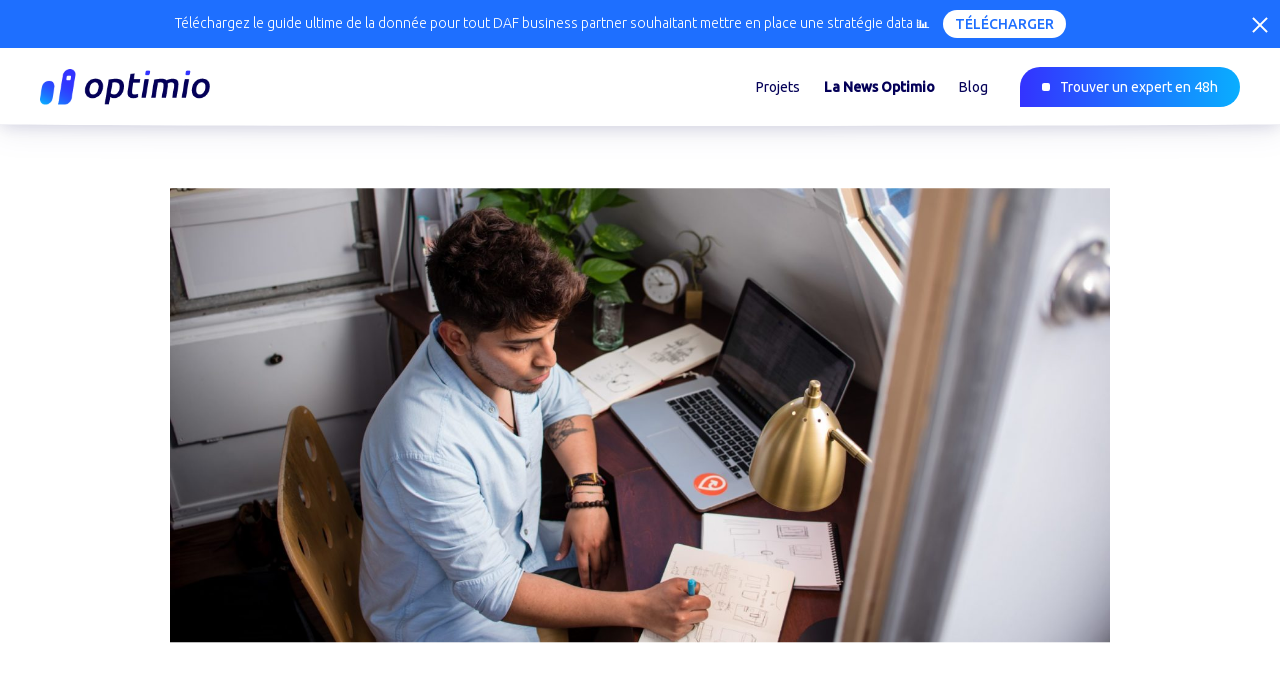

--- FILE ---
content_type: text/html; charset=UTF-8
request_url: https://optimio.fr/teletravail-10-conseils-pour-etre-pret/
body_size: 10386
content:
<!DOCTYPE html>
<html lang="fr-FR" class="no-js">
    <head>
        <meta charset="utf-8">
        <meta name="viewport" content="width=device-width, initial-scale=1">

        <!-- FAVICON -->
        <link rel="shortcut icon" href="https://optimio.fr/wp-content/themes/optimio2019/html/images/favicon/favicon.ico" type="image/x-icon" />
        <link rel="apple-touch-icon" sizes="57x57" href="https://optimio.fr/wp-content/themes/optimio2019/html/images/favicon/apple-touch-icon-57x57.png">
        <link rel="apple-touch-icon" sizes="60x60" href="https://optimio.fr/wp-content/themes/optimio2019/html/images/favicon/apple-touch-icon-60x60.png">
        <link rel="apple-touch-icon" sizes="72x72" href="https://optimio.fr/wp-content/themes/optimio2019/html/images/favicon/apple-touch-icon-72x72.png">
        <link rel="apple-touch-icon" sizes="76x76" href="https://optimio.fr/wp-content/themes/optimio2019/html/images/favicon/apple-touch-icon-76x76.png">
        <link rel="apple-touch-icon" sizes="114x114" href="https://optimio.fr/wp-content/themes/optimio2019/html/images/favicon/apple-touch-icon-114x114.png">
        <link rel="apple-touch-icon" sizes="120x120" href="https://optimio.fr/wp-content/themes/optimio2019/html/images/favicon/apple-touch-icon-120x120.png">
        <link rel="apple-touch-icon" sizes="144x144" href="https://optimio.fr/wp-content/themes/optimio2019/html/images/favicon/apple-touch-icon-144x144.png">
        <link rel="apple-touch-icon" sizes="152x152" href="https://optimio.fr/wp-content/themes/optimio2019/html/images/favicon/apple-touch-icon-152x152.png">
        <link rel="apple-touch-icon" sizes="180x180" href="https://optimio.fr/wp-content/themes/optimio2019/html/images/favicon/apple-touch-icon-180x180.png">
        <link rel="icon" type="image/png" href="https://optimio.fr/wp-content/themes/optimio2019/html/images/favicon/favicon-16x16.png" sizes="16x16">
        <link rel="icon" type="image/png" href="https://optimio.fr/wp-content/themes/optimio2019/html/images/favicon/favicon-32x32.png" sizes="32x32">
        <link rel="icon" type="image/png" href="https://optimio.fr/wp-content/themes/optimio2019/html/images/favicon/favicon-96x96.png" sizes="96x96">
        <link rel="icon" type="image/png" href="https://optimio.fr/wp-content/themes/optimio2019/html/images/favicon/android-chrome-192x192.png" sizes="192x192">
        <meta name="msapplication-square70x70logo" content="https://optimio.fr/wp-content/themes/optimio2019/html/images/favicon/smalltile.png" />
        <meta name="msapplication-square150x150logo" content="https://optimio.fr/wp-content/themes/optimio2019/html/images/favicon/mediumtile.png" />
        <meta name="msapplication-wide310x150logo" content="https://optimio.fr/wp-content/themes/optimio2019/html/images/favicon/widetile.png" />
        <meta name="msapplication-square310x310logo" content="https://optimio.fr/wp-content/themes/optimio2019/html/images/favicon/largetile.png" />

        <!-- FONT -->
        <link href="https://fonts.googleapis.com/css?family=Ubuntu:300,400,500&display=swap" rel="stylesheet">

        <!-- CSS -->
        <link rel="stylesheet" type="text/css" href="https://optimio.fr/wp-content/themes/optimio2019/html/css/templates.min.css?v=2.98" media="screen">
       <link rel="stylesheet" type="text/css" href="https://optimio.fr/wp-content/themes/optimio2019/html/css/swiper.min.css">
        <link rel="stylesheet" type="text/css" href="https://optimio.fr/wp-content/themes/optimio2019/html/css/fancybox.min.css">

        
	<!-- This site is optimized with the Yoast SEO plugin v14.3 - https://yoast.com/wordpress/plugins/seo/ -->
	<title>Top 10 des conseils pour le télétravail — Optimio</title>
	<meta name="description" content="9 astuces pour les managers et employés afin de mieux gérer et comprendre le télétravail. Laissez-vous guider !" />
	<meta name="robots" content="noindex, follow" />
	<meta property="og:locale" content="fr_FR" />
	<meta property="og:type" content="article" />
	<meta property="og:title" content="Top 10 des conseils pour le télétravail — Optimio" />
	<meta property="og:description" content="9 astuces pour les managers et employés afin de mieux gérer et comprendre le télétravail. Laissez-vous guider !" />
	<meta property="og:url" content="https://optimio.fr/teletravail-10-conseils-pour-etre-pret/" />
	<meta property="og:site_name" content="Optimio" />
	<meta property="article:published_time" content="2020-03-26T10:26:05+00:00" />
	<meta property="article:modified_time" content="2020-03-31T17:04:25+00:00" />
	<meta property="og:image" content="https://optimio.fr/wp-content/uploads/2020/03/manny-pantoja-P2-4kxFhvCQ-unsplash-scaled-e1585674240535.jpg" />
	<meta property="og:image:width" content="2560" />
	<meta property="og:image:height" content="1235" />
	<script type="application/ld+json" class="yoast-schema-graph">{"@context":"https://schema.org","@graph":[{"@type":"Organization","@id":"https://optimio.fr/#organization","name":"Optimio","url":"https://optimio.fr/","sameAs":[],"logo":{"@type":"ImageObject","@id":"https://optimio.fr/#logo","inLanguage":"fr-FR","url":"https://optimio.fr/wp-content/uploads/2019/09/optimio-logo.png","width":263,"height":55,"caption":"Optimio"},"image":{"@id":"https://optimio.fr/#logo"}},{"@type":"WebSite","@id":"https://optimio.fr/#website","url":"https://optimio.fr/","name":"Optimio","description":"Optimio vous simplifie l\u2019acc\u00e8s aux meilleurs experts ind\u00e9pendants","publisher":{"@id":"https://optimio.fr/#organization"},"potentialAction":[{"@type":"SearchAction","target":"https://optimio.fr/?s={search_term_string}","query-input":"required name=search_term_string"}],"inLanguage":"fr-FR"},{"@type":"ImageObject","@id":"https://optimio.fr/teletravail-10-conseils-pour-etre-pret/#primaryimage","inLanguage":"fr-FR","url":"https://optimio.fr/wp-content/uploads/2020/03/manny-pantoja-P2-4kxFhvCQ-unsplash-scaled-e1585674240535.jpg","width":2560,"height":1235},{"@type":"WebPage","@id":"https://optimio.fr/teletravail-10-conseils-pour-etre-pret/#webpage","url":"https://optimio.fr/teletravail-10-conseils-pour-etre-pret/","name":"Top 10 des conseils pour le t\u00e9l\u00e9travail \u2014 Optimio","isPartOf":{"@id":"https://optimio.fr/#website"},"primaryImageOfPage":{"@id":"https://optimio.fr/teletravail-10-conseils-pour-etre-pret/#primaryimage"},"datePublished":"2020-03-26T10:26:05+00:00","dateModified":"2020-03-31T17:04:25+00:00","description":"9 astuces pour les managers et employ\u00e9s afin de mieux g\u00e9rer et comprendre le t\u00e9l\u00e9travail. Laissez-vous guider !","inLanguage":"fr-FR","potentialAction":[{"@type":"ReadAction","target":["https://optimio.fr/teletravail-10-conseils-pour-etre-pret/"]}]},{"@type":"Article","@id":"https://optimio.fr/teletravail-10-conseils-pour-etre-pret/#article","isPartOf":{"@id":"https://optimio.fr/teletravail-10-conseils-pour-etre-pret/#webpage"},"author":{"@id":"https://optimio.fr/#/schema/person/67bdaad7ae91a132c59c9fddf423b6ec"},"headline":"Top 10 des conseils pour le t\u00e9l\u00e9travail","datePublished":"2020-03-26T10:26:05+00:00","dateModified":"2020-03-31T17:04:25+00:00","commentCount":0,"mainEntityOfPage":{"@id":"https://optimio.fr/teletravail-10-conseils-pour-etre-pret/#webpage"},"publisher":{"@id":"https://optimio.fr/#organization"},"image":{"@id":"https://optimio.fr/teletravail-10-conseils-pour-etre-pret/#primaryimage"},"articleSection":"Article","inLanguage":"fr-FR"},{"@type":["Person"],"@id":"https://optimio.fr/#/schema/person/67bdaad7ae91a132c59c9fddf423b6ec","name":"Jeremy"}]}</script>
	<!-- / Yoast SEO plugin. -->


<link rel='stylesheet' id='contact-form-7-css'  href='https://optimio.fr/wp-content/plugins/contact-form-7/includes/css/styles.css?ver=5.1.7' type='text/css' media='all' />
<style id='global-styles-inline-css' type='text/css'>
:root {
	--wp--preset--color--black: #000000;
	--wp--preset--color--cyan-bluish-gray: #abb8c3;
	--wp--preset--color--light-green-cyan: #7bdcb5;
	--wp--preset--color--luminous-vivid-amber: #fcb900;
	--wp--preset--color--luminous-vivid-orange: #ff6900;
	--wp--preset--color--pale-cyan-blue: #8ed1fc;
	--wp--preset--color--pale-pink: #f78da7;
	--wp--preset--color--vivid-cyan-blue: #0693e3;
	--wp--preset--color--vivid-green-cyan: #00d084;
	--wp--preset--color--vivid-purple: #9b51e0;
	--wp--preset--color--vivid-red: #cf2e2e;
	--wp--preset--color--white: #ffffff;
	--wp--preset--font-size--small: 13;
	--wp--preset--font-size--normal: 16;
	--wp--preset--font-size--medium: 20;
	--wp--preset--font-size--large: 36;
	--wp--preset--font-size--huge: 48;
	--wp--preset--gradient--blush-bordeaux: linear-gradient(135deg,rgb(254,205,165) 0%,rgb(254,45,45) 50%,rgb(107,0,62) 100%);
	--wp--preset--gradient--blush-light-purple: linear-gradient(135deg,rgb(255,206,236) 0%,rgb(152,150,240) 100%);
	--wp--preset--gradient--cool-to-warm-spectrum: linear-gradient(135deg,rgb(74,234,220) 0%,rgb(151,120,209) 20%,rgb(207,42,186) 40%,rgb(238,44,130) 60%,rgb(251,105,98) 80%,rgb(254,248,76) 100%);
	--wp--preset--gradient--electric-grass: linear-gradient(135deg,rgb(202,248,128) 0%,rgb(113,206,126) 100%);
	--wp--preset--gradient--light-green-cyan-to-vivid-green-cyan: linear-gradient(135deg,rgb(122,220,180) 0%,rgb(0,208,130) 100%);
	--wp--preset--gradient--luminous-dusk: linear-gradient(135deg,rgb(255,203,112) 0%,rgb(199,81,192) 50%,rgb(65,88,208) 100%);
	--wp--preset--gradient--luminous-vivid-amber-to-luminous-vivid-orange: linear-gradient(135deg,rgba(252,185,0,1) 0%,rgba(255,105,0,1) 100%);
	--wp--preset--gradient--luminous-vivid-orange-to-vivid-red: linear-gradient(135deg,rgba(255,105,0,1) 0%,rgb(207,46,46) 100%);
	--wp--preset--gradient--midnight: linear-gradient(135deg,rgb(2,3,129) 0%,rgb(40,116,252) 100%);
	--wp--preset--gradient--pale-ocean: linear-gradient(135deg,rgb(255,245,203) 0%,rgb(182,227,212) 50%,rgb(51,167,181) 100%);
	--wp--preset--gradient--very-light-gray-to-cyan-bluish-gray: linear-gradient(135deg,rgb(238,238,238) 0%,rgb(169,184,195) 100%);
	--wp--preset--gradient--vivid-cyan-blue-to-vivid-purple: linear-gradient(135deg,rgba(6,147,227,1) 0%,rgb(155,81,224) 100%);
}

</style>
<link rel='https://api.w.org/' href='https://optimio.fr/wp-json/' />
<link rel='shortlink' href='https://optimio.fr/?p=901' />
<!-- start Simple Custom CSS and JS -->
<style type="text/css">
/* Ajouter votre code CSS ici.
                     
Par exemple:
.exemple {
    color: red;
}

Pour améliorer vos connaissances en CSS, visitez http://www.w3schools.com/css/css_syntax.asp

Fin du commentaire */ 

</style>
<!-- end Simple Custom CSS and JS -->
		<script>
			document.documentElement.className = document.documentElement.className.replace( 'no-js', 'js' );
		</script>
				<style>
			.no-js img.lazyload { display: none; }
			figure.wp-block-image img.lazyloading { min-width: 150px; }
							.lazyload, .lazyloading { opacity: 0; }
				.lazyloaded {
					opacity: 1;
					transition: opacity 400ms;
					transition-delay: 0ms;
				}
					</style>
				<style type="text/css" id="wp-custom-css">
			#menu-item--1916582587>a {
 color: black;
 font-size: large;
 pointer-events : none;
}
#menu-item--1298959269>a {
 color: black;
 font-size: large;
 pointer-events : none;
}
#menu-item--63861255>a{
 color: black;
 font-size: large;
 pointer-events : none;
}
#menu-item--422070107>a{
 color: black;
 font-size: large;
 pointer-events : none;
}

.newsletter-container {
    display: flex; /* Utiliser le modèle de boîte flexible */
    flex-direction: column; /* Aligner les éléments en colonne */
    justify-content: center; /* Centrer verticalement */
    align-items: center; /* Centrer horizontalement */
    height: 40vh; /* Hauteur de la section à 40% de la hauteur de la vue */
    text-align: center; /* Centrer le texte */
	margin-left : 10px;
	margin-right : 10px;
}

.newsletter-button {
    display: inline-block;
    padding: 10px 20px;
    background-color: #007bff; /* Couleur du fond du bouton */
    color: #fff; /* Couleur du texte */
    text-decoration: none; /* Supprime les soulignements du lien */
    border-radius: 5px; /* Ajoute un arrondi aux coins */
	margin-top: 30px; /* Ajoute un espace entre le bouton et le texte */
}

.newsletter_description {
	margin-top : 20px;
	padding-bottom: 5px;
}		</style>
		
        <!-- Google Analytics -->
        <script async src="https://www.googletagmanager.com/gtag/js?id=UA-148892162-1"></script>
        <script>
            window.dataLayer = window.dataLayer || [];
            function gtag(){dataLayer.push(arguments);}
            gtag('js', new Date());

            gtag('config', 'UA-148892162-1');
        </script>


<!-- Google Tag Manager -->
<script>(function(w,d,s,l,i){w[l]=w[l]||[];w[l].push({'gtm.start':
new Date().getTime(),event:'gtm.js'});var f=d.getElementsByTagName(s)[0],
j=d.createElement(s),dl=l!='dataLayer'?'&l='+l:'';j.async=true;j.src=
'https://www.googletagmanager.com/gtm.js?id='+i+dl;f.parentNode.insertBefore(j,f);
})(window,document,'script','dataLayer','GTM-5LG4K7B');</script>
<!-- End Google Tag Manager -->


<!-- start Gist JS code -->
<script>    
(function(d,h,w){var gist=w.gist=w.gist||[];gist.methods=['trackPageView','identify','track','setAppId'];gist.factory=function(t){return function(){var e=Array.prototype.slice.call(arguments);e.unshift(t);gist.push(e);return gist;}};for(var i=0;i<gist.methods.length;i++){var c=gist.methods[i];gist[c]=gist.factory(c)}s=d.createElement('script'),s.src="https://widget.getgist.com",s.async=!0,e=d.getElementsByTagName(h)[0],e.appendChild(s),s.addEventListener('load',function(e){},!1),gist.setAppId("up6lbzdm"),gist.trackPageView()})(document,'head',window);
</script>
<!-- end Gist JS code --> 
		
		    </head>

    
    <body class="post-template-default single single-post postid-901 single-format-standard banner-is-visible">

        <!-- Google Tag Manager (noscript) -->
<noscript><iframe 
height="0" width="0" style="display:none;visibility:hidden" data-src="https://www.googletagmanager.com/ns.html?id=GTM-5LG4K7B" class="lazyload" src="[data-uri]"></iframe></noscript>
<!-- End Google Tag Manager (noscript) -->
                    <div class="banner" title="TÉLÉCHARGER" target="_blank">
                Téléchargez le guide ultime de la donnée pour tout DAF business partner souhaitant mettre en place une stratégie data 📊 <a href="https://www.linkedin.com/smart-links/AQHfQmy9tZSJcw" class="cta cta_white">TÉLÉCHARGER</a>
                <div class="banner-close">
                    <span></span>
                    <span></span>
                </div>
            </div>
        
        <header class="header">
            <div class="container">
                <div class="logo_w">
                    <a class="logo" href="https://optimio.fr/" title="Optimio">
                                                    <img src="https://optimio.fr/wp-content/themes/optimio2019/html/images/header-logo.png" alt="Optimio" class="no-lazy">
                                            </a>
                </div>
                <div class="burger-w">
                    <span></span>
                    <span></span>
                    <span></span>
                </div>
                <div class="nav-menu">
                    <div class="nav-container">
                        <ul id="menu-menu-header-fr" class="main-menu"><li id="menu-item-1760" class="menu-item menu-item-type-custom menu-item-object-custom menu-item-home menu-item-1760"><a href="https://optimio.fr/#prestations">Projets</a></li>
<li id="menu-item-1759" class="menu-item menu-item-type-custom menu-item-object-custom menu-item-1759"><a target="_blank" rel="noopener noreferrer" href="https://subscribepage.io/news-optimio"><span style="font-weight: bold;">La News Optimio</span></a></li>
<li id="menu-item-2379" class="menu-item menu-item-type-custom menu-item-object-custom menu-item-2379"><a href="https://optimio.fr/ressources/">Blog</a></li>
</ul>
                                                                                    <a href="https://optimio.fr/contact-entreprise/" class="cta cta_main" title="Trouver un expert en 48h" target="">Trouver un expert en 48h</a>
                                                                        </div>
                </div>
            </div>
        </header>

<div class="row blog--page">
    <div class="container">
        
            <div class="post_thumbnail_w">
                                    <img width="2560" height="1235"   alt="" data-srcset="https://optimio.fr/wp-content/uploads/2020/03/manny-pantoja-P2-4kxFhvCQ-unsplash-scaled-e1585674240535.jpg 2560w, https://optimio.fr/wp-content/uploads/2020/03/manny-pantoja-P2-4kxFhvCQ-unsplash-scaled-e1585674240535-300x145.jpg 300w, https://optimio.fr/wp-content/uploads/2020/03/manny-pantoja-P2-4kxFhvCQ-unsplash-scaled-e1585674240535-1024x494.jpg 1024w, https://optimio.fr/wp-content/uploads/2020/03/manny-pantoja-P2-4kxFhvCQ-unsplash-scaled-e1585674240535-768x371.jpg 768w, https://optimio.fr/wp-content/uploads/2020/03/manny-pantoja-P2-4kxFhvCQ-unsplash-scaled-e1585674240535-1536x741.jpg 1536w, https://optimio.fr/wp-content/uploads/2020/03/manny-pantoja-P2-4kxFhvCQ-unsplash-scaled-e1585674240535-2048x988.jpg 2048w"  data-src="https://optimio.fr/wp-content/uploads/2020/03/manny-pantoja-P2-4kxFhvCQ-unsplash-scaled-e1585674240535.jpg" data-sizes="(max-width: 2560px) 100vw, 2560px" class="attachment-post-thumbnail size-post-thumbnail wp-post-image lazyload" src="[data-uri]" /><noscript><img width="2560" height="1235" src="https://optimio.fr/wp-content/uploads/2020/03/manny-pantoja-P2-4kxFhvCQ-unsplash-scaled-e1585674240535.jpg" class="attachment-post-thumbnail size-post-thumbnail wp-post-image" alt="" srcset="https://optimio.fr/wp-content/uploads/2020/03/manny-pantoja-P2-4kxFhvCQ-unsplash-scaled-e1585674240535.jpg 2560w, https://optimio.fr/wp-content/uploads/2020/03/manny-pantoja-P2-4kxFhvCQ-unsplash-scaled-e1585674240535-300x145.jpg 300w, https://optimio.fr/wp-content/uploads/2020/03/manny-pantoja-P2-4kxFhvCQ-unsplash-scaled-e1585674240535-1024x494.jpg 1024w, https://optimio.fr/wp-content/uploads/2020/03/manny-pantoja-P2-4kxFhvCQ-unsplash-scaled-e1585674240535-768x371.jpg 768w, https://optimio.fr/wp-content/uploads/2020/03/manny-pantoja-P2-4kxFhvCQ-unsplash-scaled-e1585674240535-1536x741.jpg 1536w, https://optimio.fr/wp-content/uploads/2020/03/manny-pantoja-P2-4kxFhvCQ-unsplash-scaled-e1585674240535-2048x988.jpg 2048w" sizes="(max-width: 2560px) 100vw, 2560px" /></noscript>                            </div>

            <div class="post_content">
                <div class="post_infos">
                    <a href="https://optimio.fr/category/article/" class="post_category">Article</a>
                    <div class="post_date">Publié le 26 mars 2020</div>
                </div>
                <h1 class="post_title">Top 10 des conseils pour le télétravail</h1>

                <div id="content-single" class="content-cms">
                    
<p><span style="font-weight: 400;">Transformer ses habitudes est plus facile à dire qu&rsquo;à faire. C&rsquo;est pourquoi nous vous avons compilé dans ce top 10 les meilleurs conseils pour appréhender le télétravail avec sérénité.</span></p>



<p>L&rsquo;article sera mis à jour régulièrement pour que nos conseils soient toujours d&rsquo;actualité 🙂 </p>



<h3><strong>1- Etablir une routine</strong></h3>



<p><span style="font-weight: 400;">Travailler à la maison offre la possibilité de se créer son propre emploi du temps. Premièrement, établissez une routine qui vous convient pour mieux structurer vos journées. Au lieu de penser à ce que vous devez faire, vous passerez le plus clair de votre énergie sur des tâches à forte valeur ajoutée.</span></p>



<p><strong>🤓 Comment ?</strong> En construisant sa To Do List sur <strong><a rel="noreferrer noopener" href="https://trello.com/" target="_blank">Trello</a></strong> par exemple &#8211; une application de gestion de tâches personnelles et de&nbsp;gestion de projets. Un aperçu rapide 10 minutes en début de journée permet d&rsquo;identifier les tâches les plus importantes.</p>



<h3><strong>2- Se créer son espace de travail séparé</strong></h3>



<p><span style="font-weight: 400;">Créez-vous un espace qui sépare distinctement votre vie au travail et votre vie à la maison. Cet espace de travail doit se trouver dans un endroit calme, loin de toute activité qui pourrait vous distraire. Vous serez plus concentré et gérerez mieux votre stress.&nbsp;</span></p>



<p>🤓 <strong>Comment ?</strong> En délimitant physiquement ou visuellement votre bureau, grâce à des parois amovibles ou avec de la peinture. </p>



<h3><strong>3- Ne pas avoir d’enfants</strong></h3>



<p><span style="font-weight: 400;">Blague à part, l’idée est de bien faire comprendre à votre famille et à votre entourage que quand vous travaillez, vous n’êtes pas disponible. Établissez des règles claires à propos de vos disponibilités. Si vous le pouvez, utilisez un casque permettant d’atténuer les bruits de fond pour vous couper de toute distraction éventuelle.</span></p>



<p>🤓 <strong>Comment ?</strong> Sur <a href="https://www.canva.com/fr_fr/">Canva,</a> créez et imprimez un planning pour toute la famille avec vos horaires de bureau que vous accrochez dans un endroit visible par tous (sur le frigo par exemple).</p>



<figure class="wp-block-image size-large is-resized"><img  alt=""  width="267" height="204" data-srcset="https://optimio.fr/wp-content/uploads/2020/03/undraw_Booked_j7rj-1024x785.png 1024w, https://optimio.fr/wp-content/uploads/2020/03/undraw_Booked_j7rj-300x230.png 300w, https://optimio.fr/wp-content/uploads/2020/03/undraw_Booked_j7rj-768x589.png 768w, https://optimio.fr/wp-content/uploads/2020/03/undraw_Booked_j7rj.png 1195w"  data-src="https://optimio.fr/wp-content/uploads/2020/03/undraw_Booked_j7rj-1024x785.png" data-sizes="(max-width: 267px) 100vw, 267px" class="wp-image-923 lazyload" src="[data-uri]" /><noscript><img src="https://optimio.fr/wp-content/uploads/2020/03/undraw_Booked_j7rj-1024x785.png" alt="" class="wp-image-923" width="267" height="204" srcset="https://optimio.fr/wp-content/uploads/2020/03/undraw_Booked_j7rj-1024x785.png 1024w, https://optimio.fr/wp-content/uploads/2020/03/undraw_Booked_j7rj-300x230.png 300w, https://optimio.fr/wp-content/uploads/2020/03/undraw_Booked_j7rj-768x589.png 768w, https://optimio.fr/wp-content/uploads/2020/03/undraw_Booked_j7rj.png 1195w" sizes="(max-width: 267px) 100vw, 267px" /></noscript></figure>



<h3><strong>4- Créer une stratégie de communication&nbsp;</strong></h3>



<p>Pour manager une équipe en télétravail un faut établir une stratégie en ce qui concerne la communication. Il faut d&rsquo;abord s&rsquo;accorder sur le nombre de « réunions » à faire. Ensuite il faut définir des lignes directrices par rapport aux besoins journaliers. Comprendre quelles sont les priorités va permettre à l&rsquo;équipe d&rsquo;être plus productive.</p>



<p>🤓 <strong>Comment ?</strong> Notez la date et l&rsquo;horaire de vos réunions dans votre agenda <a href="https://outlook.live.com/owa/">Outlook</a> par exemple. Vous pouvez aussi vous mettre un rappel pour être sûr de ne pas les oublier et être prêt. </p>



<h3><strong>5- Utilisez les outils et la technologie à votre avantage</strong></h3>



<p><span style="font-weight: 400;">La première chose à faire est de choisir et d’investir dans des outils collaboratifs fiables. Privilégiez les plateformes de collaboration en ligne comme Slack ou les logiciels de vidéoconférence tels que Zoom, Google Hangouts ou Webex pour organiser des réunions à distance en un clic.&nbsp;</span></p>



<p>🤓 <strong>Comment ? </strong>Faites le test ! N&rsquo;hésitez pas à changer si l&rsquo;outil ne convient pas. Il faut trouver un outil avec lequel votre équipe se sent à l&rsquo;aise et qui vous facilite la vie et non l&rsquo;inverse. </p>



<figure class="wp-block-image size-large is-resized is-style-rounded"><img  alt=""  width="283" height="204" data-srcset="https://optimio.fr/wp-content/uploads/2020/03/undraw_mobile_marketing_iqbr-1024x740.png 1024w, https://optimio.fr/wp-content/uploads/2020/03/undraw_mobile_marketing_iqbr-300x217.png 300w, https://optimio.fr/wp-content/uploads/2020/03/undraw_mobile_marketing_iqbr-768x555.png 768w, https://optimio.fr/wp-content/uploads/2020/03/undraw_mobile_marketing_iqbr.png 1336w"  data-src="https://optimio.fr/wp-content/uploads/2020/03/undraw_mobile_marketing_iqbr-1024x740.png" data-sizes="(max-width: 283px) 100vw, 283px" class="wp-image-925 lazyload" src="[data-uri]" /><noscript><img src="https://optimio.fr/wp-content/uploads/2020/03/undraw_mobile_marketing_iqbr-1024x740.png" alt="" class="wp-image-925" width="283" height="204" srcset="https://optimio.fr/wp-content/uploads/2020/03/undraw_mobile_marketing_iqbr-1024x740.png 1024w, https://optimio.fr/wp-content/uploads/2020/03/undraw_mobile_marketing_iqbr-300x217.png 300w, https://optimio.fr/wp-content/uploads/2020/03/undraw_mobile_marketing_iqbr-768x555.png 768w, https://optimio.fr/wp-content/uploads/2020/03/undraw_mobile_marketing_iqbr.png 1336w" sizes="(max-width: 283px) 100vw, 283px" /></noscript></figure>



<h3><strong>6- Mettre en place des objectifs clairs</strong></h3>



<p><span style="font-weight: 400;">Evitez d’utiliser des termes trop vagues mais préférez montrer des exemples de ce que vous attendez. Assurez-vous que vos collaborateurs travaillant à distance ont bien compris ce qu’il est attendu d’eux. Plus ils seront préparés, plus ils seront efficaces.&nbsp;</span></p>



<p>🤓 <strong>Comment ? </strong>En utilisant la méthode des objectifs SMART. Un objectif doit être Spécifique, Mesurable, Atteignable, Réalisable et Temporellement défini. </p>



<h3><strong>7- Faire des rapports 5-15</strong></h3>



<p><span style="font-weight: 400;">Cette méthode consiste à utiliser des rapports rédigés en 15 minutes qu’on peut lire en 5 minutes. Il s’agit d’un moyen pour les managers de simplifier les processus pour garder une trace du travail accompli par leur équipe tout en gagnant du temps.&nbsp;</span></p>



<p>🤓 <strong>Comment ?</strong> Prenez du temps chaque matin ou en fin de journée pour faire un point sur la situation et suivre l&rsquo;évolution du travail de votre équipe. </p>



<h3><strong>8- Faire de vraies pauses&nbsp;&nbsp;</strong></h3>



<p><span style="font-weight: 400;">Il est capital d’avoir un espace entre collègues pour pouvoir discuter de sujets autres que professionnels comm</span><span style="font-weight: 400;">e si vous étiez en pause café ! La distanciation sociale n’est pas forcément synonyme d’isolement, il ne faut pas rester enfermé dans sa bulle.&nbsp;</span></p>



<p>🤓 <strong>Comment ?</strong> En utilisant notamment la messagerie privée de <a href="https://slack.com/intl/fr-fr/">Slack</a> ou un canal spécifique pour discuter de tout et de rien. N&rsquo;hésitez pas à prendre vos cafés en visioconférence avec vos collègues, via <a href="https://zoom.us/">Zoom</a> par exemple. </p>



<div class="wp-block-image"><figure class="aligncenter"><img  alt=""  data-srcset="https://optimio.fr/wp-content/uploads/2020/03/undraw_coffee_break_j3of-300x242.png 300w, https://optimio.fr/wp-content/uploads/2020/03/undraw_coffee_break_j3of-1024x827.png 1024w, https://optimio.fr/wp-content/uploads/2020/03/undraw_coffee_break_j3of-768x620.png 768w, https://optimio.fr/wp-content/uploads/2020/03/undraw_coffee_break_j3of.png 1235w"  data-src="https://optimio.fr/wp-content/uploads/2020/03/undraw_coffee_break_j3of-300x242.png" data-sizes="(max-width: 300px) 100vw, 300px" class="wp-image-920 lazyload" src="[data-uri]" /><noscript><img src="https://optimio.fr/wp-content/uploads/2020/03/undraw_coffee_break_j3of-300x242.png" alt="" class="wp-image-920" srcset="https://optimio.fr/wp-content/uploads/2020/03/undraw_coffee_break_j3of-300x242.png 300w, https://optimio.fr/wp-content/uploads/2020/03/undraw_coffee_break_j3of-1024x827.png 1024w, https://optimio.fr/wp-content/uploads/2020/03/undraw_coffee_break_j3of-768x620.png 768w, https://optimio.fr/wp-content/uploads/2020/03/undraw_coffee_break_j3of.png 1235w" sizes="(max-width: 300px) 100vw, 300px" /></noscript></figure></div>



<h3><strong>9- Être ouvert aux critiques constructives</strong></h3>



<p>Pour créer un environnement de travail positif il faut savoir écouter ses collaborateurs, pour donner mais aussi obtenir des retours d’expériences. Laissez une large place pour les retours dans vos rapports et, en tant que manager, n’hésitez pas à les demander s’ils sont manquants.</p>



<p>🤓 <strong>Comment ?</strong> En n&rsquo;hésitant pas à faire des commentaires sur une activité ou à faire une remarque sur un sujet en mentionnant les personnes concernées. Sur <a href="https://slack.com/intl/fr-fr/">Slack</a>, vous pouvez même créer une discussion dédiée aux critiques constructives. </p>



<h3><strong>10- Laissez place à la confiance et à la transparence</strong></h3>



<p><span style="font-weight: 400;">Ne cédez pas à l’anxiété en voulant absolument tout contrôler. Laissez place à l&rsquo;interaction entre vos équipes pour que vos collaborateurs se sentent impliqués. Mettez en place des directives claires, communiquez ouvertement et informez vos équipes pour les motiver.&nbsp;</span></p>



<p>🤓 <strong>Comment ?</strong> Vous pouvez utiliser <a href="https://trello.com/home">Trello</a> par exemple, l&rsquo;outil permet de voir l&rsquo;avancement des projets de vos équipes en direct et interagir avec elles.</p>



<div class="wp-block-image"><figure class="aligncenter"><img  alt=""  data-srcset="https://optimio.fr/wp-content/uploads/2020/03/undraw_remote_team_h93l-300x189.png 300w, https://optimio.fr/wp-content/uploads/2020/03/undraw_remote_team_h93l-1024x646.png 1024w, https://optimio.fr/wp-content/uploads/2020/03/undraw_remote_team_h93l-768x485.png 768w, https://optimio.fr/wp-content/uploads/2020/03/undraw_remote_team_h93l.png 1258w"  data-src="https://optimio.fr/wp-content/uploads/2020/03/undraw_remote_team_h93l-300x189.png" data-sizes="(max-width: 300px) 100vw, 300px" class="wp-image-850 lazyload" src="[data-uri]" /><noscript><img src="https://optimio.fr/wp-content/uploads/2020/03/undraw_remote_team_h93l-300x189.png" alt="" class="wp-image-850" srcset="https://optimio.fr/wp-content/uploads/2020/03/undraw_remote_team_h93l-300x189.png 300w, https://optimio.fr/wp-content/uploads/2020/03/undraw_remote_team_h93l-1024x646.png 1024w, https://optimio.fr/wp-content/uploads/2020/03/undraw_remote_team_h93l-768x485.png 768w, https://optimio.fr/wp-content/uploads/2020/03/undraw_remote_team_h93l.png 1258w" sizes="(max-width: 300px) 100vw, 300px" /></noscript></figure></div>



<p>Concernant ces deux derniers points j&rsquo;ajouterais que chacun à des contraintes spécifiques. Tous les employés ne vivent pas dans les mêmes conditions, certains ont déjà travaillé à distance, d&rsquo;autres non. Quelques uns seront rapidement à l&rsquo;aise avec les outils alors que d&rsquo;autres prendront plus de temps pour les adopter. Les mots d&rsquo;ordre sont donc patience, compréhension et adaptabilité !</p>



<p>💡 N&rsquo;hésitez pas à nous suivre, on publie régulièrement du contenu pour soutenir les entreprises.</p>

                                            
                        
                            
                            
                            
                            
                            
                            
                            
                            
                                                                                            <div class="cta--w">
                                                                            <a href="https://optimio.fr/contact/" title="Contact" class="cta cta_main" target="">
                                            Contact                                        </a>
                                                                                                        </div>
                            
                        
                                    </div>
				
								
            </div>

        
        <div class="cta--w">
            <a href="https://optimio.fr/ressources/" title="Retourner au blog" class="cta cta_border">
                Retourner au blog            </a>
        </div>

    </div>
</div>

<a href="#" title="Revenir en haut de la page" class="backtop"><span class="icon-arrow"></span></a>

        <footer>
            <div class="container">
                                
                <div class="footer_middle">
                    <div class="footer_brand_left">
                        <a class="footer_logo" href="https://optimio.fr/" title="Optimio">
                            <img src="https://optimio.fr/wp-content/themes/optimio2019/html/images/footer-logo.png" alt="Optimio Logo" class="no-lazy">
                        </a>
                        <p>Avec Optimio, bâtissez un Système d’Information <br/>générateur de valeur pour votre entreprise.</p>
                    </div>

                    <div class="footer_right">
                        <div class="footer_nav">
                            <ul id="menu-menu-footer-fr" class="footer-menu"><li id="menu-item-337" class="menu-item menu-item-type-post_type menu-item-object-page menu-item-337"><a href="https://optimio.fr/?page_id=317">Contact</a></li>
<li id="menu-item-19" class="expert menu-item menu-item-type-post_type menu-item-object-page menu-item-19"><a href="https://optimio.fr/independant-mission-accompagnement/">Vous êtes un expert passionné ?</a></li>
<li id="menu-item-539" class="menu-item menu-item-type-post_type menu-item-object-page menu-item-539"><a href="https://optimio.fr/recrutement/">Recrutement</a></li>
<li id="menu-item-20" class="menu-item menu-item-type-post_type menu-item-object-page menu-item-privacy-policy menu-item-20"><a href="https://optimio.fr/politique-de-confidentialite/">Mentions légales</a></li>
</ul>                        </div>
                        <div class="footer_charte">
                            <img src="https://optimio.fr/wp-content/themes/optimio2019/html/images/charte-diversite.png" alt="Charte diversité Logo" class="no-lazy">
                            <p>Optimio s'engage durablement en faveur de la diversité !</p>
                        </div>
                    </div>
                </div>
            </div>
            <div class="footer_bottom">
                <div class="container">
                    <div class="footer_social">
                        <a href="https://www.linkedin.com"><span class="icon-linkedin"></span></a>
                        <a href="https://www.twitter.com"><span class="icon-twitter"></span></a>
                        <a href="https://www.instagram.com"><span class="icon-instagram"></span></a>
                    </div>
                    <div class="footer_copyright">Copyright © 2026 optimio.</div>

                </div>
            </div>
        </footer>

                
        <div class="cache"></div>

        <div class="cookie-notice">
            <div class="container">
                <div class="cookie-text">
                    En poursuivant votre navigation sur ce site, vous acceptez nos CGU et l'utilisation de cookies afin de réaliser des statistiques d'audiences et vous proposer une navigation optimale. <a href="https://optimio.fr/politique-de-confidentialite/" title="En savoir plus">En savoir plus</a>
                </div>
                <span class="cookie-valid">Fermer</span>
            </div>
        </div>

        <!-- JAVASCRIPT -->
        <script type="text/javascript" src="https://optimio.fr/wp-content/themes/optimio2019/html/js/jquery-3.3.1.min.js"></script>
        <script type="text/javascript" src="https://optimio.fr/wp-content/themes/optimio2019/html/js/scripts.min.js"></script>
        <script type="text/javascript" src="https://optimio.fr/wp-content/themes/optimio2019/html/js/main.min.js?v=2.89"></script>

    <script type='text/javascript' src='https://www.google.com/recaptcha/api.js?render=6Lfw19EUAAAAANKartKfg0dQJnuo0HiJ-ybFG3t1&#038;ver=3.0'></script>
<script type='text/javascript' src='https://optimio.fr/wp-content/plugins/wp-smushit/app/assets/js/smush-lazy-load.min.js?ver=3.6.3'></script>
<script type='text/javascript'>
lazySizes.cfg.nativeLoading={setLoadingAttribute:false,disableListeners:{scroll:true}};lazySizes.init();
</script>
<!-- start Simple Custom CSS and JS -->
<script>
window.axeptioSettings = {
  clientId: "6149e410f8b46d49c7a5020d",
  cookiesVersion: "optimio-base",
};
 
(function(d, s) {
  var t = d.getElementsByTagName(s)[0], e = d.createElement(s);
  e.async = true; e.src = "//static.axept.io/sdk.js";
  t.parentNode.insertBefore(e, t);
})(document, "script");
</script><!-- end Simple Custom CSS and JS -->
<script type="text/javascript">
( function( grecaptcha, sitekey, actions ) {

	var wpcf7recaptcha = {

		execute: function( action ) {
			grecaptcha.execute(
				sitekey,
				{ action: action }
			).then( function( token ) {
				var forms = document.getElementsByTagName( 'form' );

				for ( var i = 0; i < forms.length; i++ ) {
					var fields = forms[ i ].getElementsByTagName( 'input' );

					for ( var j = 0; j < fields.length; j++ ) {
						var field = fields[ j ];

						if ( 'g-recaptcha-response' === field.getAttribute( 'name' ) ) {
							field.setAttribute( 'value', token );
							break;
						}
					}
				}
			} );
		},

		executeOnHomepage: function() {
			wpcf7recaptcha.execute( actions[ 'homepage' ] );
		},

		executeOnContactform: function() {
			wpcf7recaptcha.execute( actions[ 'contactform' ] );
		},

	};

	grecaptcha.ready(
		wpcf7recaptcha.executeOnHomepage
	);

	document.addEventListener( 'change',
		wpcf7recaptcha.executeOnContactform, false
	);

	document.addEventListener( 'wpcf7submit',
		wpcf7recaptcha.executeOnHomepage, false
	);

} )(
	grecaptcha,
	'6Lfw19EUAAAAANKartKfg0dQJnuo0HiJ-ybFG3t1',
	{"homepage":"homepage","contactform":"contactform"}
);
</script>

    </body>
</html>


<script type="text/javascript">
    jQuery(document).ready(function($){
        $('p > img').each(function() {
            $( this ).unwrap();
        });
    });
</script>

--- FILE ---
content_type: text/html; charset=utf-8
request_url: https://www.google.com/recaptcha/api2/anchor?ar=1&k=6Lfw19EUAAAAANKartKfg0dQJnuo0HiJ-ybFG3t1&co=aHR0cHM6Ly9vcHRpbWlvLmZyOjQ0Mw..&hl=en&v=N67nZn4AqZkNcbeMu4prBgzg&size=invisible&anchor-ms=20000&execute-ms=30000&cb=t05kz9kpz3x8
body_size: 48595
content:
<!DOCTYPE HTML><html dir="ltr" lang="en"><head><meta http-equiv="Content-Type" content="text/html; charset=UTF-8">
<meta http-equiv="X-UA-Compatible" content="IE=edge">
<title>reCAPTCHA</title>
<style type="text/css">
/* cyrillic-ext */
@font-face {
  font-family: 'Roboto';
  font-style: normal;
  font-weight: 400;
  font-stretch: 100%;
  src: url(//fonts.gstatic.com/s/roboto/v48/KFO7CnqEu92Fr1ME7kSn66aGLdTylUAMa3GUBHMdazTgWw.woff2) format('woff2');
  unicode-range: U+0460-052F, U+1C80-1C8A, U+20B4, U+2DE0-2DFF, U+A640-A69F, U+FE2E-FE2F;
}
/* cyrillic */
@font-face {
  font-family: 'Roboto';
  font-style: normal;
  font-weight: 400;
  font-stretch: 100%;
  src: url(//fonts.gstatic.com/s/roboto/v48/KFO7CnqEu92Fr1ME7kSn66aGLdTylUAMa3iUBHMdazTgWw.woff2) format('woff2');
  unicode-range: U+0301, U+0400-045F, U+0490-0491, U+04B0-04B1, U+2116;
}
/* greek-ext */
@font-face {
  font-family: 'Roboto';
  font-style: normal;
  font-weight: 400;
  font-stretch: 100%;
  src: url(//fonts.gstatic.com/s/roboto/v48/KFO7CnqEu92Fr1ME7kSn66aGLdTylUAMa3CUBHMdazTgWw.woff2) format('woff2');
  unicode-range: U+1F00-1FFF;
}
/* greek */
@font-face {
  font-family: 'Roboto';
  font-style: normal;
  font-weight: 400;
  font-stretch: 100%;
  src: url(//fonts.gstatic.com/s/roboto/v48/KFO7CnqEu92Fr1ME7kSn66aGLdTylUAMa3-UBHMdazTgWw.woff2) format('woff2');
  unicode-range: U+0370-0377, U+037A-037F, U+0384-038A, U+038C, U+038E-03A1, U+03A3-03FF;
}
/* math */
@font-face {
  font-family: 'Roboto';
  font-style: normal;
  font-weight: 400;
  font-stretch: 100%;
  src: url(//fonts.gstatic.com/s/roboto/v48/KFO7CnqEu92Fr1ME7kSn66aGLdTylUAMawCUBHMdazTgWw.woff2) format('woff2');
  unicode-range: U+0302-0303, U+0305, U+0307-0308, U+0310, U+0312, U+0315, U+031A, U+0326-0327, U+032C, U+032F-0330, U+0332-0333, U+0338, U+033A, U+0346, U+034D, U+0391-03A1, U+03A3-03A9, U+03B1-03C9, U+03D1, U+03D5-03D6, U+03F0-03F1, U+03F4-03F5, U+2016-2017, U+2034-2038, U+203C, U+2040, U+2043, U+2047, U+2050, U+2057, U+205F, U+2070-2071, U+2074-208E, U+2090-209C, U+20D0-20DC, U+20E1, U+20E5-20EF, U+2100-2112, U+2114-2115, U+2117-2121, U+2123-214F, U+2190, U+2192, U+2194-21AE, U+21B0-21E5, U+21F1-21F2, U+21F4-2211, U+2213-2214, U+2216-22FF, U+2308-230B, U+2310, U+2319, U+231C-2321, U+2336-237A, U+237C, U+2395, U+239B-23B7, U+23D0, U+23DC-23E1, U+2474-2475, U+25AF, U+25B3, U+25B7, U+25BD, U+25C1, U+25CA, U+25CC, U+25FB, U+266D-266F, U+27C0-27FF, U+2900-2AFF, U+2B0E-2B11, U+2B30-2B4C, U+2BFE, U+3030, U+FF5B, U+FF5D, U+1D400-1D7FF, U+1EE00-1EEFF;
}
/* symbols */
@font-face {
  font-family: 'Roboto';
  font-style: normal;
  font-weight: 400;
  font-stretch: 100%;
  src: url(//fonts.gstatic.com/s/roboto/v48/KFO7CnqEu92Fr1ME7kSn66aGLdTylUAMaxKUBHMdazTgWw.woff2) format('woff2');
  unicode-range: U+0001-000C, U+000E-001F, U+007F-009F, U+20DD-20E0, U+20E2-20E4, U+2150-218F, U+2190, U+2192, U+2194-2199, U+21AF, U+21E6-21F0, U+21F3, U+2218-2219, U+2299, U+22C4-22C6, U+2300-243F, U+2440-244A, U+2460-24FF, U+25A0-27BF, U+2800-28FF, U+2921-2922, U+2981, U+29BF, U+29EB, U+2B00-2BFF, U+4DC0-4DFF, U+FFF9-FFFB, U+10140-1018E, U+10190-1019C, U+101A0, U+101D0-101FD, U+102E0-102FB, U+10E60-10E7E, U+1D2C0-1D2D3, U+1D2E0-1D37F, U+1F000-1F0FF, U+1F100-1F1AD, U+1F1E6-1F1FF, U+1F30D-1F30F, U+1F315, U+1F31C, U+1F31E, U+1F320-1F32C, U+1F336, U+1F378, U+1F37D, U+1F382, U+1F393-1F39F, U+1F3A7-1F3A8, U+1F3AC-1F3AF, U+1F3C2, U+1F3C4-1F3C6, U+1F3CA-1F3CE, U+1F3D4-1F3E0, U+1F3ED, U+1F3F1-1F3F3, U+1F3F5-1F3F7, U+1F408, U+1F415, U+1F41F, U+1F426, U+1F43F, U+1F441-1F442, U+1F444, U+1F446-1F449, U+1F44C-1F44E, U+1F453, U+1F46A, U+1F47D, U+1F4A3, U+1F4B0, U+1F4B3, U+1F4B9, U+1F4BB, U+1F4BF, U+1F4C8-1F4CB, U+1F4D6, U+1F4DA, U+1F4DF, U+1F4E3-1F4E6, U+1F4EA-1F4ED, U+1F4F7, U+1F4F9-1F4FB, U+1F4FD-1F4FE, U+1F503, U+1F507-1F50B, U+1F50D, U+1F512-1F513, U+1F53E-1F54A, U+1F54F-1F5FA, U+1F610, U+1F650-1F67F, U+1F687, U+1F68D, U+1F691, U+1F694, U+1F698, U+1F6AD, U+1F6B2, U+1F6B9-1F6BA, U+1F6BC, U+1F6C6-1F6CF, U+1F6D3-1F6D7, U+1F6E0-1F6EA, U+1F6F0-1F6F3, U+1F6F7-1F6FC, U+1F700-1F7FF, U+1F800-1F80B, U+1F810-1F847, U+1F850-1F859, U+1F860-1F887, U+1F890-1F8AD, U+1F8B0-1F8BB, U+1F8C0-1F8C1, U+1F900-1F90B, U+1F93B, U+1F946, U+1F984, U+1F996, U+1F9E9, U+1FA00-1FA6F, U+1FA70-1FA7C, U+1FA80-1FA89, U+1FA8F-1FAC6, U+1FACE-1FADC, U+1FADF-1FAE9, U+1FAF0-1FAF8, U+1FB00-1FBFF;
}
/* vietnamese */
@font-face {
  font-family: 'Roboto';
  font-style: normal;
  font-weight: 400;
  font-stretch: 100%;
  src: url(//fonts.gstatic.com/s/roboto/v48/KFO7CnqEu92Fr1ME7kSn66aGLdTylUAMa3OUBHMdazTgWw.woff2) format('woff2');
  unicode-range: U+0102-0103, U+0110-0111, U+0128-0129, U+0168-0169, U+01A0-01A1, U+01AF-01B0, U+0300-0301, U+0303-0304, U+0308-0309, U+0323, U+0329, U+1EA0-1EF9, U+20AB;
}
/* latin-ext */
@font-face {
  font-family: 'Roboto';
  font-style: normal;
  font-weight: 400;
  font-stretch: 100%;
  src: url(//fonts.gstatic.com/s/roboto/v48/KFO7CnqEu92Fr1ME7kSn66aGLdTylUAMa3KUBHMdazTgWw.woff2) format('woff2');
  unicode-range: U+0100-02BA, U+02BD-02C5, U+02C7-02CC, U+02CE-02D7, U+02DD-02FF, U+0304, U+0308, U+0329, U+1D00-1DBF, U+1E00-1E9F, U+1EF2-1EFF, U+2020, U+20A0-20AB, U+20AD-20C0, U+2113, U+2C60-2C7F, U+A720-A7FF;
}
/* latin */
@font-face {
  font-family: 'Roboto';
  font-style: normal;
  font-weight: 400;
  font-stretch: 100%;
  src: url(//fonts.gstatic.com/s/roboto/v48/KFO7CnqEu92Fr1ME7kSn66aGLdTylUAMa3yUBHMdazQ.woff2) format('woff2');
  unicode-range: U+0000-00FF, U+0131, U+0152-0153, U+02BB-02BC, U+02C6, U+02DA, U+02DC, U+0304, U+0308, U+0329, U+2000-206F, U+20AC, U+2122, U+2191, U+2193, U+2212, U+2215, U+FEFF, U+FFFD;
}
/* cyrillic-ext */
@font-face {
  font-family: 'Roboto';
  font-style: normal;
  font-weight: 500;
  font-stretch: 100%;
  src: url(//fonts.gstatic.com/s/roboto/v48/KFO7CnqEu92Fr1ME7kSn66aGLdTylUAMa3GUBHMdazTgWw.woff2) format('woff2');
  unicode-range: U+0460-052F, U+1C80-1C8A, U+20B4, U+2DE0-2DFF, U+A640-A69F, U+FE2E-FE2F;
}
/* cyrillic */
@font-face {
  font-family: 'Roboto';
  font-style: normal;
  font-weight: 500;
  font-stretch: 100%;
  src: url(//fonts.gstatic.com/s/roboto/v48/KFO7CnqEu92Fr1ME7kSn66aGLdTylUAMa3iUBHMdazTgWw.woff2) format('woff2');
  unicode-range: U+0301, U+0400-045F, U+0490-0491, U+04B0-04B1, U+2116;
}
/* greek-ext */
@font-face {
  font-family: 'Roboto';
  font-style: normal;
  font-weight: 500;
  font-stretch: 100%;
  src: url(//fonts.gstatic.com/s/roboto/v48/KFO7CnqEu92Fr1ME7kSn66aGLdTylUAMa3CUBHMdazTgWw.woff2) format('woff2');
  unicode-range: U+1F00-1FFF;
}
/* greek */
@font-face {
  font-family: 'Roboto';
  font-style: normal;
  font-weight: 500;
  font-stretch: 100%;
  src: url(//fonts.gstatic.com/s/roboto/v48/KFO7CnqEu92Fr1ME7kSn66aGLdTylUAMa3-UBHMdazTgWw.woff2) format('woff2');
  unicode-range: U+0370-0377, U+037A-037F, U+0384-038A, U+038C, U+038E-03A1, U+03A3-03FF;
}
/* math */
@font-face {
  font-family: 'Roboto';
  font-style: normal;
  font-weight: 500;
  font-stretch: 100%;
  src: url(//fonts.gstatic.com/s/roboto/v48/KFO7CnqEu92Fr1ME7kSn66aGLdTylUAMawCUBHMdazTgWw.woff2) format('woff2');
  unicode-range: U+0302-0303, U+0305, U+0307-0308, U+0310, U+0312, U+0315, U+031A, U+0326-0327, U+032C, U+032F-0330, U+0332-0333, U+0338, U+033A, U+0346, U+034D, U+0391-03A1, U+03A3-03A9, U+03B1-03C9, U+03D1, U+03D5-03D6, U+03F0-03F1, U+03F4-03F5, U+2016-2017, U+2034-2038, U+203C, U+2040, U+2043, U+2047, U+2050, U+2057, U+205F, U+2070-2071, U+2074-208E, U+2090-209C, U+20D0-20DC, U+20E1, U+20E5-20EF, U+2100-2112, U+2114-2115, U+2117-2121, U+2123-214F, U+2190, U+2192, U+2194-21AE, U+21B0-21E5, U+21F1-21F2, U+21F4-2211, U+2213-2214, U+2216-22FF, U+2308-230B, U+2310, U+2319, U+231C-2321, U+2336-237A, U+237C, U+2395, U+239B-23B7, U+23D0, U+23DC-23E1, U+2474-2475, U+25AF, U+25B3, U+25B7, U+25BD, U+25C1, U+25CA, U+25CC, U+25FB, U+266D-266F, U+27C0-27FF, U+2900-2AFF, U+2B0E-2B11, U+2B30-2B4C, U+2BFE, U+3030, U+FF5B, U+FF5D, U+1D400-1D7FF, U+1EE00-1EEFF;
}
/* symbols */
@font-face {
  font-family: 'Roboto';
  font-style: normal;
  font-weight: 500;
  font-stretch: 100%;
  src: url(//fonts.gstatic.com/s/roboto/v48/KFO7CnqEu92Fr1ME7kSn66aGLdTylUAMaxKUBHMdazTgWw.woff2) format('woff2');
  unicode-range: U+0001-000C, U+000E-001F, U+007F-009F, U+20DD-20E0, U+20E2-20E4, U+2150-218F, U+2190, U+2192, U+2194-2199, U+21AF, U+21E6-21F0, U+21F3, U+2218-2219, U+2299, U+22C4-22C6, U+2300-243F, U+2440-244A, U+2460-24FF, U+25A0-27BF, U+2800-28FF, U+2921-2922, U+2981, U+29BF, U+29EB, U+2B00-2BFF, U+4DC0-4DFF, U+FFF9-FFFB, U+10140-1018E, U+10190-1019C, U+101A0, U+101D0-101FD, U+102E0-102FB, U+10E60-10E7E, U+1D2C0-1D2D3, U+1D2E0-1D37F, U+1F000-1F0FF, U+1F100-1F1AD, U+1F1E6-1F1FF, U+1F30D-1F30F, U+1F315, U+1F31C, U+1F31E, U+1F320-1F32C, U+1F336, U+1F378, U+1F37D, U+1F382, U+1F393-1F39F, U+1F3A7-1F3A8, U+1F3AC-1F3AF, U+1F3C2, U+1F3C4-1F3C6, U+1F3CA-1F3CE, U+1F3D4-1F3E0, U+1F3ED, U+1F3F1-1F3F3, U+1F3F5-1F3F7, U+1F408, U+1F415, U+1F41F, U+1F426, U+1F43F, U+1F441-1F442, U+1F444, U+1F446-1F449, U+1F44C-1F44E, U+1F453, U+1F46A, U+1F47D, U+1F4A3, U+1F4B0, U+1F4B3, U+1F4B9, U+1F4BB, U+1F4BF, U+1F4C8-1F4CB, U+1F4D6, U+1F4DA, U+1F4DF, U+1F4E3-1F4E6, U+1F4EA-1F4ED, U+1F4F7, U+1F4F9-1F4FB, U+1F4FD-1F4FE, U+1F503, U+1F507-1F50B, U+1F50D, U+1F512-1F513, U+1F53E-1F54A, U+1F54F-1F5FA, U+1F610, U+1F650-1F67F, U+1F687, U+1F68D, U+1F691, U+1F694, U+1F698, U+1F6AD, U+1F6B2, U+1F6B9-1F6BA, U+1F6BC, U+1F6C6-1F6CF, U+1F6D3-1F6D7, U+1F6E0-1F6EA, U+1F6F0-1F6F3, U+1F6F7-1F6FC, U+1F700-1F7FF, U+1F800-1F80B, U+1F810-1F847, U+1F850-1F859, U+1F860-1F887, U+1F890-1F8AD, U+1F8B0-1F8BB, U+1F8C0-1F8C1, U+1F900-1F90B, U+1F93B, U+1F946, U+1F984, U+1F996, U+1F9E9, U+1FA00-1FA6F, U+1FA70-1FA7C, U+1FA80-1FA89, U+1FA8F-1FAC6, U+1FACE-1FADC, U+1FADF-1FAE9, U+1FAF0-1FAF8, U+1FB00-1FBFF;
}
/* vietnamese */
@font-face {
  font-family: 'Roboto';
  font-style: normal;
  font-weight: 500;
  font-stretch: 100%;
  src: url(//fonts.gstatic.com/s/roboto/v48/KFO7CnqEu92Fr1ME7kSn66aGLdTylUAMa3OUBHMdazTgWw.woff2) format('woff2');
  unicode-range: U+0102-0103, U+0110-0111, U+0128-0129, U+0168-0169, U+01A0-01A1, U+01AF-01B0, U+0300-0301, U+0303-0304, U+0308-0309, U+0323, U+0329, U+1EA0-1EF9, U+20AB;
}
/* latin-ext */
@font-face {
  font-family: 'Roboto';
  font-style: normal;
  font-weight: 500;
  font-stretch: 100%;
  src: url(//fonts.gstatic.com/s/roboto/v48/KFO7CnqEu92Fr1ME7kSn66aGLdTylUAMa3KUBHMdazTgWw.woff2) format('woff2');
  unicode-range: U+0100-02BA, U+02BD-02C5, U+02C7-02CC, U+02CE-02D7, U+02DD-02FF, U+0304, U+0308, U+0329, U+1D00-1DBF, U+1E00-1E9F, U+1EF2-1EFF, U+2020, U+20A0-20AB, U+20AD-20C0, U+2113, U+2C60-2C7F, U+A720-A7FF;
}
/* latin */
@font-face {
  font-family: 'Roboto';
  font-style: normal;
  font-weight: 500;
  font-stretch: 100%;
  src: url(//fonts.gstatic.com/s/roboto/v48/KFO7CnqEu92Fr1ME7kSn66aGLdTylUAMa3yUBHMdazQ.woff2) format('woff2');
  unicode-range: U+0000-00FF, U+0131, U+0152-0153, U+02BB-02BC, U+02C6, U+02DA, U+02DC, U+0304, U+0308, U+0329, U+2000-206F, U+20AC, U+2122, U+2191, U+2193, U+2212, U+2215, U+FEFF, U+FFFD;
}
/* cyrillic-ext */
@font-face {
  font-family: 'Roboto';
  font-style: normal;
  font-weight: 900;
  font-stretch: 100%;
  src: url(//fonts.gstatic.com/s/roboto/v48/KFO7CnqEu92Fr1ME7kSn66aGLdTylUAMa3GUBHMdazTgWw.woff2) format('woff2');
  unicode-range: U+0460-052F, U+1C80-1C8A, U+20B4, U+2DE0-2DFF, U+A640-A69F, U+FE2E-FE2F;
}
/* cyrillic */
@font-face {
  font-family: 'Roboto';
  font-style: normal;
  font-weight: 900;
  font-stretch: 100%;
  src: url(//fonts.gstatic.com/s/roboto/v48/KFO7CnqEu92Fr1ME7kSn66aGLdTylUAMa3iUBHMdazTgWw.woff2) format('woff2');
  unicode-range: U+0301, U+0400-045F, U+0490-0491, U+04B0-04B1, U+2116;
}
/* greek-ext */
@font-face {
  font-family: 'Roboto';
  font-style: normal;
  font-weight: 900;
  font-stretch: 100%;
  src: url(//fonts.gstatic.com/s/roboto/v48/KFO7CnqEu92Fr1ME7kSn66aGLdTylUAMa3CUBHMdazTgWw.woff2) format('woff2');
  unicode-range: U+1F00-1FFF;
}
/* greek */
@font-face {
  font-family: 'Roboto';
  font-style: normal;
  font-weight: 900;
  font-stretch: 100%;
  src: url(//fonts.gstatic.com/s/roboto/v48/KFO7CnqEu92Fr1ME7kSn66aGLdTylUAMa3-UBHMdazTgWw.woff2) format('woff2');
  unicode-range: U+0370-0377, U+037A-037F, U+0384-038A, U+038C, U+038E-03A1, U+03A3-03FF;
}
/* math */
@font-face {
  font-family: 'Roboto';
  font-style: normal;
  font-weight: 900;
  font-stretch: 100%;
  src: url(//fonts.gstatic.com/s/roboto/v48/KFO7CnqEu92Fr1ME7kSn66aGLdTylUAMawCUBHMdazTgWw.woff2) format('woff2');
  unicode-range: U+0302-0303, U+0305, U+0307-0308, U+0310, U+0312, U+0315, U+031A, U+0326-0327, U+032C, U+032F-0330, U+0332-0333, U+0338, U+033A, U+0346, U+034D, U+0391-03A1, U+03A3-03A9, U+03B1-03C9, U+03D1, U+03D5-03D6, U+03F0-03F1, U+03F4-03F5, U+2016-2017, U+2034-2038, U+203C, U+2040, U+2043, U+2047, U+2050, U+2057, U+205F, U+2070-2071, U+2074-208E, U+2090-209C, U+20D0-20DC, U+20E1, U+20E5-20EF, U+2100-2112, U+2114-2115, U+2117-2121, U+2123-214F, U+2190, U+2192, U+2194-21AE, U+21B0-21E5, U+21F1-21F2, U+21F4-2211, U+2213-2214, U+2216-22FF, U+2308-230B, U+2310, U+2319, U+231C-2321, U+2336-237A, U+237C, U+2395, U+239B-23B7, U+23D0, U+23DC-23E1, U+2474-2475, U+25AF, U+25B3, U+25B7, U+25BD, U+25C1, U+25CA, U+25CC, U+25FB, U+266D-266F, U+27C0-27FF, U+2900-2AFF, U+2B0E-2B11, U+2B30-2B4C, U+2BFE, U+3030, U+FF5B, U+FF5D, U+1D400-1D7FF, U+1EE00-1EEFF;
}
/* symbols */
@font-face {
  font-family: 'Roboto';
  font-style: normal;
  font-weight: 900;
  font-stretch: 100%;
  src: url(//fonts.gstatic.com/s/roboto/v48/KFO7CnqEu92Fr1ME7kSn66aGLdTylUAMaxKUBHMdazTgWw.woff2) format('woff2');
  unicode-range: U+0001-000C, U+000E-001F, U+007F-009F, U+20DD-20E0, U+20E2-20E4, U+2150-218F, U+2190, U+2192, U+2194-2199, U+21AF, U+21E6-21F0, U+21F3, U+2218-2219, U+2299, U+22C4-22C6, U+2300-243F, U+2440-244A, U+2460-24FF, U+25A0-27BF, U+2800-28FF, U+2921-2922, U+2981, U+29BF, U+29EB, U+2B00-2BFF, U+4DC0-4DFF, U+FFF9-FFFB, U+10140-1018E, U+10190-1019C, U+101A0, U+101D0-101FD, U+102E0-102FB, U+10E60-10E7E, U+1D2C0-1D2D3, U+1D2E0-1D37F, U+1F000-1F0FF, U+1F100-1F1AD, U+1F1E6-1F1FF, U+1F30D-1F30F, U+1F315, U+1F31C, U+1F31E, U+1F320-1F32C, U+1F336, U+1F378, U+1F37D, U+1F382, U+1F393-1F39F, U+1F3A7-1F3A8, U+1F3AC-1F3AF, U+1F3C2, U+1F3C4-1F3C6, U+1F3CA-1F3CE, U+1F3D4-1F3E0, U+1F3ED, U+1F3F1-1F3F3, U+1F3F5-1F3F7, U+1F408, U+1F415, U+1F41F, U+1F426, U+1F43F, U+1F441-1F442, U+1F444, U+1F446-1F449, U+1F44C-1F44E, U+1F453, U+1F46A, U+1F47D, U+1F4A3, U+1F4B0, U+1F4B3, U+1F4B9, U+1F4BB, U+1F4BF, U+1F4C8-1F4CB, U+1F4D6, U+1F4DA, U+1F4DF, U+1F4E3-1F4E6, U+1F4EA-1F4ED, U+1F4F7, U+1F4F9-1F4FB, U+1F4FD-1F4FE, U+1F503, U+1F507-1F50B, U+1F50D, U+1F512-1F513, U+1F53E-1F54A, U+1F54F-1F5FA, U+1F610, U+1F650-1F67F, U+1F687, U+1F68D, U+1F691, U+1F694, U+1F698, U+1F6AD, U+1F6B2, U+1F6B9-1F6BA, U+1F6BC, U+1F6C6-1F6CF, U+1F6D3-1F6D7, U+1F6E0-1F6EA, U+1F6F0-1F6F3, U+1F6F7-1F6FC, U+1F700-1F7FF, U+1F800-1F80B, U+1F810-1F847, U+1F850-1F859, U+1F860-1F887, U+1F890-1F8AD, U+1F8B0-1F8BB, U+1F8C0-1F8C1, U+1F900-1F90B, U+1F93B, U+1F946, U+1F984, U+1F996, U+1F9E9, U+1FA00-1FA6F, U+1FA70-1FA7C, U+1FA80-1FA89, U+1FA8F-1FAC6, U+1FACE-1FADC, U+1FADF-1FAE9, U+1FAF0-1FAF8, U+1FB00-1FBFF;
}
/* vietnamese */
@font-face {
  font-family: 'Roboto';
  font-style: normal;
  font-weight: 900;
  font-stretch: 100%;
  src: url(//fonts.gstatic.com/s/roboto/v48/KFO7CnqEu92Fr1ME7kSn66aGLdTylUAMa3OUBHMdazTgWw.woff2) format('woff2');
  unicode-range: U+0102-0103, U+0110-0111, U+0128-0129, U+0168-0169, U+01A0-01A1, U+01AF-01B0, U+0300-0301, U+0303-0304, U+0308-0309, U+0323, U+0329, U+1EA0-1EF9, U+20AB;
}
/* latin-ext */
@font-face {
  font-family: 'Roboto';
  font-style: normal;
  font-weight: 900;
  font-stretch: 100%;
  src: url(//fonts.gstatic.com/s/roboto/v48/KFO7CnqEu92Fr1ME7kSn66aGLdTylUAMa3KUBHMdazTgWw.woff2) format('woff2');
  unicode-range: U+0100-02BA, U+02BD-02C5, U+02C7-02CC, U+02CE-02D7, U+02DD-02FF, U+0304, U+0308, U+0329, U+1D00-1DBF, U+1E00-1E9F, U+1EF2-1EFF, U+2020, U+20A0-20AB, U+20AD-20C0, U+2113, U+2C60-2C7F, U+A720-A7FF;
}
/* latin */
@font-face {
  font-family: 'Roboto';
  font-style: normal;
  font-weight: 900;
  font-stretch: 100%;
  src: url(//fonts.gstatic.com/s/roboto/v48/KFO7CnqEu92Fr1ME7kSn66aGLdTylUAMa3yUBHMdazQ.woff2) format('woff2');
  unicode-range: U+0000-00FF, U+0131, U+0152-0153, U+02BB-02BC, U+02C6, U+02DA, U+02DC, U+0304, U+0308, U+0329, U+2000-206F, U+20AC, U+2122, U+2191, U+2193, U+2212, U+2215, U+FEFF, U+FFFD;
}

</style>
<link rel="stylesheet" type="text/css" href="https://www.gstatic.com/recaptcha/releases/N67nZn4AqZkNcbeMu4prBgzg/styles__ltr.css">
<script nonce="ZvbsYQJg0tgpHIu0jiZMGg" type="text/javascript">window['__recaptcha_api'] = 'https://www.google.com/recaptcha/api2/';</script>
<script type="text/javascript" src="https://www.gstatic.com/recaptcha/releases/N67nZn4AqZkNcbeMu4prBgzg/recaptcha__en.js" nonce="ZvbsYQJg0tgpHIu0jiZMGg">
      
    </script></head>
<body><div id="rc-anchor-alert" class="rc-anchor-alert"></div>
<input type="hidden" id="recaptcha-token" value="[base64]">
<script type="text/javascript" nonce="ZvbsYQJg0tgpHIu0jiZMGg">
      recaptcha.anchor.Main.init("[\x22ainput\x22,[\x22bgdata\x22,\x22\x22,\[base64]/[base64]/[base64]/[base64]/[base64]/[base64]/KGcoTywyNTMsTy5PKSxVRyhPLEMpKTpnKE8sMjUzLEMpLE8pKSxsKSksTykpfSxieT1mdW5jdGlvbihDLE8sdSxsKXtmb3IobD0odT1SKEMpLDApO08+MDtPLS0pbD1sPDw4fFooQyk7ZyhDLHUsbCl9LFVHPWZ1bmN0aW9uKEMsTyl7Qy5pLmxlbmd0aD4xMDQ/[base64]/[base64]/[base64]/[base64]/[base64]/[base64]/[base64]\\u003d\x22,\[base64]\\u003d\x22,\[base64]/DsHbDkGzDsxrCl3cTGWF/dsOKwofDoDVSesOcw4Bbwr7DrsOWw6ZewrBmMcOMScK/[base64]/M8KbBsKtwps9wpYBWcKPw5kAwqTCokQieUcEwrHCgGLDp8KkH0zCusKgwoA3wonCpwvDkwAxw7YZGsKbwrAhwo02HlXCjsKhw4oTwqbDvATClGp8PU/DtsOoGj4ywokswpVqYR7Dug3DqsKvw6A8w7nDokIjw6USwrhdNkfCgcKawpAgwr0IwoRbw7tRw5xawrUEYjs7wp/CqTrDt8KdwpbDkXM+E8KYw4TDm8KkD34IHQ/CssKDaiXDhcOrYsOUwpbCuRFwBcKlwrYdAMO4w5dsdcKTB8KUZ3N9wpDDn8OmwqXCsHkxwqpQwpXCjTXDjcK6e1VMw49Pw615Oy/[base64]/DlDAtXVzCjsOgwprCmcKzRkvCosOHTV0VQ1crw7nCoMKEQMO2FhzCvsOOK1d5Zg8vw5w9TcKjwqXCmcO4wqtFYsOkLnERw4jCtxNvQsKDwrLCrHwOdBp8w57Dl8OYDcOFw5LDojciIsKfFGTDm2DCjHYaw4UBOcONccO1w4rClT/DpXk5PMO6wphtfcKvw5DDjMKkwpZRNU8mwqbClcOlcyVnThHCoTYBYsOAasKyDHVrw4jDhR/Dt8O7e8OAW8K5E8OTUsKVMcOBwrN7wrlJDkfDhi8INk/Diw3CvjU5wrYGORhbChAsDSXCiMKNdMOTDMK0w53DvxfCvzrDlMOOwqzDmV5hw6LCo8Ojw6EuKsKaWMO+wrnCuQvDshHDmQc+UsKdWH3DnzxaNcKVw7U8w5pWV8KEZHYHwo/[base64]/Dv2bDtRByH0ADwq44wqTCkAAsbsOkL8OVw6lLczkiwo4fUFrDhTDDt8O1wr7DlsODw7FOw5JHw5h1LcOewrAKw7bCrcKEw5wYw5bCsMKaWMO/QMOjAcOhLzY6w68Gw7tkNsOMwoUibF/DgsKmYMKxZgbCtcOHwpnDkzzCmcKxw6dXwrY5woEkw7rChyUdAsKNcVteDsK5w6BSPAMZwrPDmAjChRlOw7/CnmvDvk/[base64]/CmsORZgc1w5V2w75cw4RoSMKbR8OVHRvCscOtGcK4TwwwfMOTwoQcw654bMOASXQTwpvCuVEALMKbF3/DomfDscKFw5rCs3dvc8KzJ8KPHj/DmcO8Ow7Cr8Olek7Ct8K/bEvDqMKuCSvCrVDDmSrDoz/DgmvDsB0Wwr7CvsOLFcKjwr4Xw5pkw5zCjMK3Fj95ICx/wrfCkcKfw5okwrXCoETCtEcuOmjCr8KxfiLDlcK9BmbDtcK7TXfChjXDksOuJT7DkyXDiMK6wqFSUMOLQn9Ew7gcw47CgcOsw7w3PBwtw4bDoMKGO8OAwpfDlMOuw6Z5wqoNDjxFLC3Dq8KIVT/[base64]/DuzDChcKNwqVoYntWMD4zwojCt8KtccOEfMKNFzTDhwzCjMKIw6ohw4sbX8OYRUhpw4XCtsO2SUwbKhPCk8OJS3/DgRQSa8OAPMKQT18iwpnDqsO9wpzDjAwqZMOQw4/CqMKSw4AQw7BKw6Q1wpHCk8OUVsOMMcOsw7M4wq83R8KfNWsiw7TCqzsSw5zCjzNZwp/DmVXCuHk/[base64]/CmsKzMWcMBsOswooiw5XDnsOxw5LDuVTDlsKMwozCocKdwr0gasKfAzXDk8K1WsKQWMOUw5DDgBRtwqF5wpgMeMKrCSnDo8K+w47CnSDDhcO9wpLCrsOwdDYBw4DCo8KzwpTDmHp9w4BmcsKuw44iOsOJwqIhwrpVe1hBcXzCizp+P1IRw6tewpHCpcKLwo/Du1ZXwolCw6MKFm46wpXDv8O3Q8OzTMKwbsKOKm4Ew5Vdw5PDnGrDiBTCr3ccCsKcwrp/[base64]/[base64]/WXHCvAzDoV8MZApaw5/Dj3bCmsK/DADCkMK5UMKcUsK/MEjCi8KjwrHDvMKmFRnCq2LDt3Ylw4LCpcK9woLCmsK6woFtQx/CjsKzwoV0c8OmwrvDjQHDhsOcwpTDg2I0S8OKwq0eFMKCw4rCqydxDk/[base64]/Cn8K+woFMw6PCqVMLWEILwoUWw53DtA/CmEBmwpHCpiNcL1/ClFduwrPCuxLDtsOlTU8+HsO3w4HCjsKiw6AnBsKcw7TCtyrCsQPDim4jw4BBQnABw4pHwoAEw6otO8KWQQnDg8KbdF/DgGDCkF/Co8KxcHluw4rCnsOXCwrCm8OTH8KjwrQgW8Ohw48PYER7Zy8DwrLCusOoZcKRw6nDncKgQsOGw6xqG8OaAG/CmmDDqE7CkcK3wovCoCAAwoh/O8K3HcKJR8KQPcO9fTbCnMKKwoBgcSDDtTc/w4PDkQptw65KaGEQw4ksw4Njw6PCn8KZQMKtVis6w4U6C8KGwqHCmcOgcGXCtWVPw6c9w5zDn8OPNVrDtMOPWnPDhcKuwprCjsOtw63Cs8KFSsONKFvDiMKyDMK/[base64]/wp3CsFzCp8K6w4fCv8OzZ8OXwoLDh8KHCynCvsOmMsOOwoojChIfRcOsw5NnB8O7wo7CunHCl8KQXRLCjnzDvMKwDMK9w77DgMKaw4oew5A8w6Mzw4cEwprDmE5Xw7HDm8O+ZGtNw7YqwoBnw60ww4wBNcKZwrbCo3loNcKMBsO/[base64]/ZwF6TMKGa3bDqi8tw7zDgsKvEcO3wo/DqQHCiU/DhG3DmV3DqMKjwqbCpsK7w7wWwrDDqRLDosKQGytJw5MAwonDvMOIwoXCrcOHwpEiwrPCq8K+JWLCrHrCs31pCMO/dsOYGkV8PFXDnnUBwqRuwrzDsxUpwrVswoh/LkvCrcKfwo3DgsKTaMOASsKJaVfDtgjCkBTCi8KnEVfCo8KyOjciwrvCs23ClsKrwrjDkTLCjDkOwqxfF8OaRX8EwqkdFw/[base64]/JjkgwpLDilEqW0NnXMKyXsKZwogyw4F3SsKKYyvCik7Ct8KtEH7CgQtBJMOYwoHDti7CpsKSwr9+BwXCkMOKwprDqWgbw6XDuHTChsOhw7TClDjDhkjDssKZw4x/L8OKBcOzw4ZbXlzCvWkmLsOcwpIpwqvDoyfDlU/Dj8O0wp/Ds2zCjMK6w5jDtcOREH5VMsOewpLCucOEF0XDhH3DoMKcVnTCqsKdT8OkwqXCsyPDksO6wrPDowJmw6dfw7XClcK4wp7CqGsLIDXDiUDDtsKoPMKMIQpCIQk0c8KSwr9owrnCqntXwpROw4Fpb1Mgw51zOQXChz/DnThew6pTwqHChcO+cMKMDBsCwqvCs8OXQi90wqA8w610ZWXDh8Obw4FKG8OHwoPCihABLMOJwpDDoldPwoxzEMOPcl7CoFXCm8Oow7Zcw4nCrMKIwrnCkcKHaXzDpMKMwrJTGMO4w4zCnVIpwoIwGxMjwo58wq/DgMONRgQUw6c3w77DrMKKO8K/[base64]/DlnbCmsO2JzMiJ8K5w7/Cgyc6RXzCh0zDtzwRwqTDhsK4TCrDkCBsJMOqwqjDk3XDvcOXw4RIwp9VdU8+LiNbw77CrMOUwqtdBD/DqgfDoMKzw6TDlTHCq8O+fAfCksK8M8KOFsOqwoTCoCLCh8K7w7nDrT7DvcOZw6vDjMO5w40Qw5BtR8Kub3DCpMOGwoXCoX/Do8OMw5/[base64]/VxwUw4HDoRocw6EFw4EHVMKwdFs6wpZfK8OYw60oLMK1wr3DnsOZwokxw4HCgcOQYcKFw5XDu8OXDMOMVcKgw4E0wpzDmRNgOXLCkDIjFUPDlMK1w4PDoMOxw5vCu8OLw5TDvHRgwqLCmMKsw7/Dkxd1AcOgch0OVhvDgDXDgFjDsMKoVcO5fSoRAMKdw7pQVcK/AMOrwrMLOsKrwpzDtsKZwol9dGgJIXQwwrTDpDQoJcKLfVXClsOmRFXDiCHDhsOLw7skw5zDosOrwrZccMKKw7ocw4jDqjnCoMOhwrxIb8O7XUHDo8ODU15uwrsRHjHDqcKVw7jDmsOdwqYdKMO4PScww6AOwrVxw5vDjXonDsO/w5PCp8Ocw5XCh8KJwqHDpQQOwoTCqMOew5JaOsKiwqNTw7rDgFrCm8K0wqvCgFkhwqxFwqfCkR7ClcKUwqZnWMOzwrPDo8OASA3CkRNjwrXCv2JZLcKdwpwmeBrDksKbBz3Ch8OCUsOKJ8KTD8OtFGzDpcO2wqHCgsK6w4fClQ9Cw7N/[base64]/VRJmw6UGwpdIJMKSNz/[base64]/G8KYwodMUsO3ex1ywpl4w5PDhjnDomE+MFfCiGnDny1Pw447wqnCjV46w5XDi8Kewo8IJX7DgEDDg8OuHXnDt8OXwowqNsONwqbDr2M7w5E8w6TCqMOXw5pdw4BDOgrCpzI5wpBbwqjDl8KGD2/CnjAQGn7DuMKxwrs2wqPCv1jDm8O2wqzCt8K8OnQdwoVuw58QNMOOWsKuw47CjsO/wpXCt8OPw4JdchrDqEhLLV59w6R5PsKYw7hVwqZDwq/[base64]/ChMOMw4LDqcKeNcOLwrE2aMKpfyQ2cRrCp8OHw7QMwposwq0tJcOIwrHDlktswqAjeVtwwrhDwptIHcODRMOfw5rCh8Otw7ROw53Cm8O4wq3CtMO/di7DsC3CvAgxWjBkQGXCk8OWc8KObMOZP8K5LMKyfsO2BsKuw5vCmCRyUMKPdz4jw5bChkTClMOJwoDDp2LDvhQkw5sswo3Cvk8Xwp7CucOkwrTDrmHCgSrDuSbDhEUxw5nCp2AiHcKWXxPDqsOkCcKFw7XCgGoXQsKHAGvCjV/[base64]/[base64]/CqFt3aCJuGWDCsSDCoz3DtRx0QsOqwqhzwrjDiVzCjMKPwo3DrMKsZHPCosKFwqUtwo/ClsKvwptVaMOFfMOww73CncOWwo4+w441KcOowrjCvsODX8KQw5MqTcK1woliGmXDv2zCtMOSMcKnNcOgwrbDlkc3fcOzS8OQwo5hw4NNwrVOw4ZRD8OGe1/CsV9hw6BEHH4gCUfCjcKFw4YQdsKcw7PDmcOQw5Z5ez0fEsODw6wCw7FQLyIqfEbChcKoXnHDoMOGw4lYOAjDgMOowp7CmGnDgSfDpMKGQDbDpwMLEVfDrcO+wozCgMKvZsOoFkF0woh4w6DCksOzw5zDsTEvaH9/IwxIw4BQwrEyw5wBXcKKwohswpUpwpvDhsOgMsKHCg8/HhvDnMOcwpQMIMORw781TMKQw6AQKcKKUsOsasO3DsKnwpLDjzzDlMKUWn0sUMONw4EjwpDCv1JReMKIwrgfNhHCmTkZEBYIbWvDmcKww4DCkmXDgsK1w7wYw4kkwoUoC8O7w6s/w487wrnDlmJ6P8K2w4M0w4siw7LCjlQqK1rChMOrcQ8fw4rCosO0w5nCk1fDhcKvNGwpPFBowoQDwp7DgjfCqncmwpwyTH7CrcKSdMKsU8KBwqPDj8K5woHCm0fDuHwIw6XDrsONwrlVRcKbNkTCg8O4VBrDlS9Sw5J6wrwuCy/CgWpaw4bCkcK3wocXw4w4woHCkU8ydMKqwrt/wrZaw7pjb3fCiBvDh3hawqTCncKGw4PDuU8EwoQ2L17DpEjDg8KgQsKvwpXDgCHDoMOhwrkAw6FcwphJUg3CgkZwI8OzwqdfTk/DlcOlw5ZCw5Z/MMKtacO+NiNrw7Vsw4l3wr0rw7dXwpIMwq7CoMKkK8OEZsODwoJfTMKDScKbwrUkwr7ChsOQw5jDtG/DssKlewMefsKEwpLDmcOcMcORwrzClz0Xw6MPwrNTwqfDpmXDqcO+bMOqeMKib8KTXsONSMOIw5/ChFvDgsK/w7rCoHHCmEHCijHCuDfCpMOswrNoScOQDsOEfcKaw6Yiwrxzwos7wptZw5gqw5kyPHhTUMOLwog5w6XChx4bJygNw4/[base64]/wobDtcK4wp/[base64]/[base64]/[base64]/[base64]/asOOwrFuXSgqfMOJwoN9w4NQDHIpBC0kcsO4w44BSw8TC23CpsO/fsO5worDkXDDhcK/R2XDqRDCji5acMOyw7gOw7fCoMOGwplSw7p3w4QLF04TBkkpY3zCnsK5QMKRdTA0FcKnwrgFYcKuwowmVcOTCRhqw5ZTB8O/[base64]/GGZTwpsrQcKQwpDCocOjTE/CvMKPw6gbcgbCoiVuwolzwpQdKMKRwpXCiAs4f8KXw4cfwrbDsD3CscOYB8KLGsOXGw/[base64]/CtD9ZSQobGcO5w6TCmsOwwqtAQUAvw7gYKFDDjHcRKmAZw5JZw5YgCMKYJcKKIX/DqcKEd8OHKMKoY3rDoXVqFTIVwr8Dw7c0bgQCHgBBw5vCvMKKLMOSw5PCk8KJVsKSwpzCrx45TsKswoYCwoViSELCimXCq8Khw5zChsOywrDDvEtvw4fDpFFKw6ciAVhpb8KhWMKGIsO1wqPChcKowqPCrcKKAl4ew5hrMMKywo/Ck3YZaMOrfcOTBcO4wpjCqsOQw7HDvSc0FMKqKcKEXGEDwqfCucOjNcKNTsKKTl00w5XCsi8JJz48wrPChTDDqMKuw4LDuS/Co8OrGRfDvcKqLMKdw7LCvkZcHMO+A8KAJcOiT8K0wqXCmEnCpsOTXnMow6dII8OePUsxPMKFM8OHw6LDn8KCw6/CqMK/EsOFfk9Zwr3Cl8OUwqtMw4bCoF/CtsO/wovCoUjClw7Ct2Qrw7rClGZ0w5nCjUzDmnJFwpDDumjDoMOdVFnCsMOcwqd1UMKkNHkuF8Kew609w4zDj8Kuw5rCrUgBV8OUw6zDhcKLwoRawqBrcMK3cm3Dg2fDi8KVwr/DncK5wpJfwpnDiEnCkh/[base64]/eMOCDx8Iw5AoNsK8fMKwZAtoS8KQwqjCgxbDgml0w5tgLcOYw6bDp8Ogwr9LZMOMwo/CowbCv25Qf2gDwqVXJHjCoMKPw5RiETxgUEMrwrhqw69HIsO3BC1/wqIjw5xvWWXDg8O+wp0ww4nDi0QkH8OYOl8lQcK7w4zDsMKwfsK4D8OWHMK5w5ULTituwo8WJ2PCjkTCtsKnw5Bgwrhrwp95Eg/CucO+RBAAw47DuMKTwoYrw4jDk8OHw49fQgE8w7gPw53Cp8K7UcOOwqosaMKzw6drIMOHw4NMLzPCmFzChCHCmMKiWsO5w6PDlxN5w5EOw5wxwothwqlMw4JDwpoIwrPCoDvCjSXCqgXCg1prw4t/X8KQwptrKCFiHzMiw7BawrU5woHCv1IEQsKnccKod8Oew6TDtiRBEcKuwrrCtsKmw6/CmsK9w47DslJfwoQPEzTCi8KZw4ZcDMOhR1Mywop5asO/wrHCgmYHw7rCkmfDmcOSw4oZCm/Dv8K+wroYcgnDjsOWJsOnTMKrw7dWw6obBzPDkcO5DsOoIsKsEEbDrVltw7DDqMOqEX3DtjnDky8YwqnCuCpCF8OaIcOGw6TDjlk2wpvDmkLDtDrChm3Dr3fDpTbDhsKbwrYLXsOITXjDtTDCvMOHRcKXfEPDoFjCiiHDrCLCrsOdPj9JwoZHw6zCp8KnwrfCtm/DuMKgw6DCtMOwZDLDoSzDucOlAcKQa8KcdsKII8KFw47Dt8KCw6NVTRrCgTnDuMKeRMKMw7fDo8KONQB+RsOcw6wbUTlaw59uQDXDm8OHL8Kqw5oMbcKJwr8bwpPDlMOJw6rDs8KMw6PCvcOREh/CrQsfw7XDikDCuibCp8KaDcKTw4Z0J8O1wpIqdsOSw5NWfHguw5FIwrbDkMKtw5bDt8OXbkg1dsOBwq/CuDXCt8OLHsKhwqvDrMOjw5PCvjfDucOrwpdGPsKIHVASYsO/[base64]/w7MQw6MAY1Bqw5lWw7ZOAhp7w7gfwrvCnsKAwrzCq8OiN0bDvmnDpsOCw4p4wqdVwoMVwp4Yw6piwpjDk8O6J8KifcO2NEIGwo/[base64]/ChMKCZk3CvcKsUcKVwrU3wqLCo8KVZyDCjHpVZcKfwqXCgAzCvm5DWyLDr8OWTXjCsGDCkMO3IQEHPGDDkB3CkcKyXRjDtFbDssKtZ8ORw5kIw5jDtMOSwrdSw53Dgy17woLCkhLCghrDmMOIw6sycibCncOew5nCnTvDhMKiLcO/wo8QIcOJGGvCmcKrwpzDqUTDmkp4wr9ME3Yna2Mnwpk0wovCrkt4NsKVw7ZGW8KSw6/DlcO1wp/DlSR3wqQMw48Lw7FxRhrChA4YccOxwrDDmjbChgJ/JRTDvsKmEsKdw4PDrVXDs1VMw5NOwpLCri/CqwXCp8OrTcO4wowwfV3Cm8OGSsKPaMKFAsKBDcOrOcKFw4/Ck0Few61bX1sFwoMMwoU+FQZ5DMKncMOww7jDucOvKm7Ct2tRQBDClR3ClgjDusKnPMKWSHTDpANBSsK+wpbDgcK8w7odfGBJwo00eCLCu0howrRaw7BnwpvCs37CmMO0woLDiH3Cv3RBwqrDk8K6ZMKxJ2bDpsKcw6gQwp/CnEQVecKPGcKxwrEcw5UnwqJuHsK+SSEnwqDDrcKxw63CkUnDqcKrwrknwok/QmYIwo5MKHdmSMKHwoPDtHDCp8KmXcO9w59Jw67DmUFPwq3CkMKmwqRqEcOMa8KrwrRBw7TDr8KVWsKHcyldw70DwpfDhMOjEMOVw4TCgcKCwr3DmABdA8Kww74wVz5nwoHCuz7DghzCisOkXgLCizfDj8O/CjkOYB8aZsKsw4dXwoBQESXDvm5ew6vCiRVAwrfDpBrDr8OVWzRAwoIMV3c5w4lTacKIe8KKw6JrFMO8FDnDrnB7GiTDo8KTJcKzVAsxTQXDv8OOaVnCvWbCrHDDtmADwr/Do8OoYsOEw5DDkcONw4zDnkwCw5rCuTfDnDfCg15mw7waw6HDqsOgwrPDs8OOT8Kgw7rDhMO0wrLDuQNFaQ/CkMK4S8OQw5x7e3p8w5ZNB2/[base64]/KcK2XldvL8Kewoxtb8OgN1RyfsKRaS/[base64]/CvMOkQkzDmArCtWArw73DkjcLDsK2wo3CoU3DuxVpw6cowqnDjW3CmxrDrXLDrsKNWMOVw7QSaMOAF37DgsOww73Do144NMOvwr7DhXnDjUAfJcOEZ2jDkMOKdD7Csm/DncKyNcK5wo9VFX7CkD7Ch2lDw5LDkQbDjsK/wp9TTGtxbDpqEBE1b8Osw7k3X1PClMKWw4XClsKQw5zDnn7Cv8Kxw4nDnMKDw5EQcy3DmjcHw5bDmcO+JcOKw4HDgRHCrWYdw4Mvwpg0bcOkw5bCgsO/UBVOKjrDoQBTwqrDpcK5w4t5dVfDhks+w751XsOHwrDCmG44w49GW8OWwrQhw4cyEzASwo4xD0QkIxXDl8Ogw7gLwojCoHxYW8KGRcKrwpFzLCbCkjZfw7ILMcOJwrwKKXvDlsKCwpd/[base64]/DjsO1w70JwpQdw7zDjcKYJ8O/wqHDtFN/[base64]/ZsKuw6wJVWXCnFhhDldrwqjCkMK7w4pAZsKqAQhuIwYJQcOaXQk2C8OtWMOqSGIcQcKuw7HCosO1wqTCqMKFbTPDvcKPwofChRI6w6wdwqTDrADDslbDoMOEw6/CuHIvQFx6wrVJBDnCvXzCkDk9IVJGAcKXfcKmworCtEYIMlXCtcKNw5/DiArDucKCwobCozdHw4hce8OPAltvcMOiSsOgwrzCkw/CvAh6c2vChcK1GWVbZH5iw5LDtcOyEcOPw60ww4EJO0J5fMKmZ8KNw7PCr8ODKMOWwrk6wpTCpA3Dj8OUwovDq14GwqQAw4TDgcOvGGBUCsOnesKfdsOTwrtOw7EjA33DgnsCD8Kywp0fwpjDsm/[base64]/CkTFGwp8ZwqbCpsOIwrfDj1AFecKRAsKwd3kGbDvDuQHCgcKywprDoBNSw5/[base64]/Cv8K/w4bCjSgoUVjDm8Oqwr9Uwrt8FsKcE0bCnsK/[base64]/HRRcw6dgwoMIEsO7TMOpUHZFwoHDnMO6w5PCp8OZNMKrw6DDrsOmG8OqXUvCpXXDsxfCpWLDicOgwqfClsOxw6LCuxltMgUqeMK2w4zCqxBawpBVRAnDuD3DlMO9wrbCvhPDlUDCrMKtw7/DgcOcw4LDiyY8C8OnUcKvJDbDixzDoVLDkcOIah/CnyYYwoh9w57ChsKxKl5ewqFjwrbChDDCmVPDohPCu8OHRQXCvU0GNF0hw5tlw4fDn8KzcAsHw5s5dU8Fakk0EDbDvMOgwpPDmVDDp2dhHzYWwo3Dg2XCqALCqMO9LW/[base64]/RXXCmcOUwpt9eMOiwrTCqsK5EsOQwqY/eirDikQlw6TCjDvDksO3HcOjNRJbw4/[base64]/Dr13DswR5WcKgVMKmCMK/w5o0bHEgJsKwTArCuT9gH8KSwqhuBDkGwr/Dq2HDn8ONRMOOwqvDgFnDu8OQw53CumI3w5nCrHzDiMOmw7c2asKoN8KUw4TDr2dIJ8Klw6UqBcObw59swohsPnt1wqDCkcKvwr43UcONw6nCmTUZc8Otw7FxccKzwr9THMOUwrHCtUbCj8OnTcORN3/DtWAUw7zCqnfDs2E3w6x9Si13SiEUw7oXYltcwrTDngF0BcOWXcKfMAcVHEPDt8K4wohrwobDs0IRwr3Cj3N9S8K3F8KvN1vCqnzCosKSA8Ofw6rDpcOiBcKOcsKdDUsKw416wrPCowdXKsOOwpAiw5/Cm8K8PHPDicOCwociGGbCvXxPwpbDsULDoMOMKsOmbMOKccOADBrDnkIBEMKncsKew67Dj1JrEMO8wqFQJQzCucO+wpvDnMOqNWJswobCoWzDuR4Ow7Eqw5Vlw6nCnAsXw5MAwrURw6HCvsKIwrdpCgJ+PnxxDj7CnHXCuMOnwoRiwp5pGMOFw4d9TWNDw7lUwo/Dh8KKwp41LmTCusOtCcOdZ8O/w5DClsO6RkPCtAB2PMKDOsKawqnDuyJzHxwIRcO1UsKAAcKYwqlDwoHCqcK3AQzCn8KHwoVgwo4/w6XCkmY8w7UCRA48w4PCvlgqIToGw7/DkwouZE7DtcOnSQDDgsOuwqU+w65mJcORfTtGQMOJK1p8w6dBwrorw7jDrsOrwoU1JApDwolQCsOGwrHCn1BuEDhpw7VEK2fDq8OIwqdMw7cJwo/DrsOtw4k1wrVrwqLDhMK4wrvCnE3DtcKGdg9pEVtOwotfw6c2XsODw6/Dn1oBPhHDmMKSw6RYwrIsdcKPw55yYCvCmF5kwoc0w43CuSPDnngvwpjDnirCmyfDvcKDw6waMy86w59bc8KYT8KPw4zCoGDCtUrCm3XDocKvworDocK/[base64]/CvG5ZJMO+wqMnw4x2wqJkwojCjsOEw5pYcVVQOcKZw45pU8KfY8OnIAPDoVkow7XCm3/DqsKPVHPDlcK9wp3CpHR7wozCi8KzV8Omw6fDmlMCJCfClcKnw4fChcKNFiprZzBzS8KDwrDCo8KAw4fCmxDDmhPDm8Oew6XCp09lb8K9Z8K8TFxXWcORwqEyw5g3Rm/Ds8OiESNYCMOiwqTCkiI9wqpzJEZgQGTCvUXDisKHw4LDscOmNFfDkcOuw6LDiMKvLgMeKUnCmcOgQ3rClCQ/wrdfw6x0U1nCpMODw4pQFn1UHMKMw7Z8JMKAw6xmNVRbAgnDm0QJasOlwq1SwqHCoGLChcOswrhjaMKqRCArPlMgw7rDmsO6cMKLw6XDjBFETUjCoWcTwrNuw4DCkGFZDBFjwprDtRQSbncDJMOVJsOTw5cWw5/DngLDnmZ2w7DDhxcuw4vChiM3MsOWwqRfw47DgMOWwpjCrMKUM8O7w4rDkmE3w55Pw6BfAcKdEcOAwp4xRsOWwoU9wp9FSMOQwogpFyjDlcOKwroMw6cWQcKTMMOQwpvCtMOWfhJnLwnCnCrCnALDl8KWScOlwp7CkcOeRAIHBE/[base64]/[base64]/DlQ52w73Cky1SwpLCusKtb1BHFWxBFjkDw5/DmsOKwqQewoLDnEnDgcK5KcK+MXXDs8KkfMKMwrrCoQLDq8O+e8KxUEvDvDvDtsOcBDLDngvDuMKXc8KRcUwHTHNlBHnCo8Kjw5UKwqtcMiF7w6PCncK2w5fDtsO0w7PDlCkFBcOTJhvDuCBYw43CscKdT8OJwofCuVPCksKTwoYlB8K7wqPCtcOFaCYNY8Knw4/Co0EqSG5Iw5DDqcK+w40cfxDCvcKbw7zDpMK8w7TComw2w7F1wq3DhDDDmsK7ZGFqeTITw48ZWsKLw7spTnbDjMOPwp/[base64]/DggvDkcKscDzDrsOpw4Y+WsOTIMO4RTfCsGBTwoDDg0HCk8KOw7PDl8KgIUZiwrwNw7AuIMOGDMOkwqnClGVbw5/DujJFwoPDoEXCugYLwrsvXsO7UcKYwrM4CzfDmDcXMcKdDGvCjMKVw6lAwpNnw6gLwqzDt8K9w5fCtUrDnUJhA8ORTXx/fkzDvENSwq7CnC3CosOOGAARw5M7eXBew4TCqcOVIUjClVAVTsOXBsKyIMKMMcOFwr92wp/CrgcZenLCg2PDnFLDh312ecO/w5lICcOBJhwxwojDq8KVGkEPU8OYIMOHwqLCqCfCliQMNXFbwrjCmm3DmULDm1hbLjdswrbCmmHDtMOYw7sPw49NdCR/wrQ9TlApCMKSw7Ebw4dCw6ZlwqbCv8Klw7DDuUXDtjPDv8OVSGtKHWXDg8O1w7zCvwrDvHBLfjPCjMOuYcOLwrQ/[base64]/[base64]/[base64]/DriLCo8K4w7/DnsKzOR/[base64]/DosKxesOQwr/DqmRswrbDpz4Vw6/CuF3DoBIFQMOjwpQLw7lWw4TDpMOqw5TCplBBfj/Dt8O/[base64]/Dri3CssOaGVrCqTdCwph8PcOuGAfDoFTCjShPP8K4Vx3CphUzw77Ck1tJw5fCjwDCondKw4YCdjAnw4cqwq17QXLDl1F4Q8Oxw7onwpTCuMKDLMOyPsKPw6nDssOoZXZOw4TCicKxw4FPw7PCsTnCp8OSw4tawr5tw73DiMOtw54WTRHCpgk5wokVw6/[base64]/DhMOWOsOiXsO5woNgD8KaZsKOw5wiwqPDllRbwpYYA8O2wrXDs8O4W8OVVcOnbhDCj8KYe8O5wpRnw5V/EVkzT8OtwrXCvm7Dm0jDsXLCj8Klwpdxw7FpwqrCrCFsEloIw4hXI2vCiEESEx/CgyvChFJnP0YjVVnClMO4BsO9K8OjwofCqGXCm8ODEMOcwr9qdcO9YA/CvcK/IHphLMKaF0rDpMOgYRfCocKAw5zDtcOQEMKnOsKle1xmBWnDjMKoNkLCj8Kfw7zCjMOLXiLCkioVDMKFAEPCpcO/w40uMMOOw59jF8OdFsKZw57DgcKTwp7ChMOuw55wRsK8wowZAyYOwpzCs8O/EDFGUw1Qw5YawrZiIsKAdsOjwox7J8K2w7ADw6hYw5XCpWoswqFFwp0UPX8owq3CqmpXS8O+w5lfw4QRwqZQaMOBw7PDicKhw4M0WMOlMlTDrSjDtcO/[base64]/[base64]/Dm0Eow77CnBsywq83w67Cg2EKwoUwU8KoB8KUw5XDuRM5w5DCjsOvb8O+wrhTw7AnwoHCoi00NlfDvUbCtsK3w6rCpUPDrVwaQi4CQ8KVwoFtwoHDpcKYw6TCoHHDuA8owrdEXMKewrvCnMKywpvCskYEw4daasKgwrHDhcK6cHolw4MfKsO9UMKDw54eOBbDvEgzw5/Ct8KKIFcte3XClcKfC8OTw5bDuMK4JMK8w7orNMOxTDfDs0LDl8KUV8Ouw6vCg8KcwrEycT1cw7p8LinDosKpw4tdDxHCvy/Do8Krwq1PeBNYw7jCq1w6wocTJjLCncOQw4bCn15Uw617wq/CghzDmzhNw77DqCDDgcKZw5wbfsKwwrrDgl3Cj33Cl8KFwr8xdB8dw5Umwp8fbcO5KcOQwqXCjCLCqX3CusKjFyVyV8K8wqnDoMOSw6PDv8O/KA0yfizDs3XDlMOsS10NXcKXJMOkw5zDhMKIO8K/w6gMZsK3wqNdJcOWw7jDkydrw7PDsMKkYcOUw5MUwoRbw7nCgMOrYsKzwpdow7jCr8OmFQjCk2ZqwoDDiMOUfgfDhR3Cg8KDRMOdfAnDgcOVdsOeASkDwq84FcK8W2R/[base64]/OcKtOlJmcFJtwq/DhTPDuml/[base64]/[base64]/DlhTCnhHDrMO4HMK4w6bDtz7DnMOSwoLDjVYmFcKiPsO+w6LDoVPDpsKVUcKbw4LCrcKbCXNkwr/CkFHDow3DjkpmYMO6dW1WO8Kww5LCmMKoe3XCuQPDkQ/DtcK+w6RXwow8Z8KDw6fDs8OLw5N7woBtXcOmDUFAwocXdEvDm8OUD8Otw4nClD0QDDDClwDDgsKcwoPCp8ORwr7Cqy9kwoTCkhnCq8K7wq0awpjCtVwXVMKmT8K5w4HCmcK8ClLDqTRRw6TCoMKXwrJ5w7TClmzDosKvWzAALw0ZRzQ5e8K/w5fCrwNpacOkw6kuK8KyVWXCtcOtwpHChsORwpJGB3w4Uns8VApEbcOhw5YoD1rCjcO1UMKpw6IbIwrDjyvCtgDDh8KNwrPChARHXQ1aw4FpcWvDjAV9wqIdGMKywrTDtkrCosO7w5ZrwrrCr8KZZ8KEWmbCkMOQw4LDg8OkcsORw6bCkcK/w4RTwronwpZswo/[base64]/DkMKKYREWw4VWw4QmCMOFcsKiHn5kAEnDmGLDkzvCk1TDgFnDm8KawpxfwqXDvsK8Ek3DlgXCm8KGfw/ClELDhcKFw7YEJsKcHU8hw7DCj2bDshnDrcK2X8OHwoLDkwQ1UFTCiSvDvVjCgHINdBXCtsOowoUIw4XDosKvIDDCjCEaFjXDkcKcwrDDg2DDhcO/MifDjMOGAlFDw6UWw5XDmcK4MV/[base64]/VcKiw5FUw4/CpcKIJArClcKKTCIkw6Q6w4J5QjHCkMOWLUHDlR4PMBgyYBA0wqJ0YhTDqB3Dq8KFCzJlIMOoI8KAwpl+RQTDoHnCqloXw4opUyfDocKIw4fDgiHCiMOPb8Oaw7wBSjtKPD7DlCRswojDl8OTQR/DhcKnLiAgJ8O4w5HDsMK6w73CqDPCtcKEC0jCgMKuw6AZwqDCjD3Cn8OHacOFw7EhKUk2woXChzgMb0/DtAJmRxoQwr0Bw6PDmcKAw7JRSmAYHR95wrXDqX7DtFc/NMKRPRfDh8O0ZhXDpRfDtcKpQhgmVsKHw4bCnEs/w6/DhcOqd8ORw4rCmMOiw71Ow6PDksKzZBDCkVgYwp3DmcOew6k+bF/DksOWQcOEwq45NsKPw4DCi8KRwp3CjMKYPcKYwr/DosKRMRsVblFuZVlVwqYRbUNYX053K8KYI8KdQmzDjcKcKjZiwqHDlhPCvMOwOcKdKcO9w6fCmUYqCQAVw4tGOsKhw5ZGIcOCw4DCgRHCqXcCwrLDljsCw61qcHRjw4nCgsOTDGbDrcKnBMOjcsKScMOMw7zDkyTDlcK+NcOBK1/CthPCpMO+wqTCjzZySMO0wrJtN1oVZ0HCklE/[base64]/DgcKaXwnCk3XDhxbDl3pPw65ww6zDrxIpw67DsBUMJgnCpA48GE3CrTt8w6bCkcO3TcOYwrbCn8OmOsKyIMOSw69Vw5c7wqPCvmHDsRIzwrTDjwFrwozDrBvDn8OPYsOORmwzK8K7AmQdwqvCm8KJwr9/[base64]/UnrCj8OXeMOvGMOUQ8OtNMK9w6zCnHbCv2vCoXdGKMO3YMKcLMKnw5BwL0RQw6xSOjRQQcKifAoAc8KDIXhew5LChy1ZIgdXbcOnwp8WFUzDu8OWVcO/wq7DuU4OMsOrwotkY8OhZR4LwocRdBbDhcKLcMOOwrfCkVzDhj8sw4FdIMKwwqjChWwCRMOTwpE1EMOGwqIFw6LDj8K/[base64]\\u003d\x22],null,[\x22conf\x22,null,\x226Lfw19EUAAAAANKartKfg0dQJnuo0HiJ-ybFG3t1\x22,0,null,null,null,1,[21,125,63,73,95,87,41,43,42,83,102,105,109,121],[7059694,261],0,null,null,null,null,0,null,0,null,700,1,null,0,\[base64]/76lBhmnigkZhAoZnOKMAhmv8xEZ\x22,0,0,null,null,1,null,0,0,null,null,null,0],\x22https://optimio.fr:443\x22,null,[3,1,1],null,null,null,1,3600,[\x22https://www.google.com/intl/en/policies/privacy/\x22,\x22https://www.google.com/intl/en/policies/terms/\x22],\x2254hFWE4DTk407+pbf+Ylu2uAJiIRRV3I9SDFxsaivso\\u003d\x22,1,0,null,1,1769909186313,0,0,[195,215,37,100],null,[85,230,155],\x22RC-SYtrFV7Vm08xXA\x22,null,null,null,null,null,\x220dAFcWeA4YGN6ewhGG7I3UWITxFv8TPvrdzDLBcNwCtQeno90HgTd7H90Xm0-wbdQ9OeOGCraLXCWPo8OlLc7gu3g4dLGkCc2bxg\x22,1769991986443]");
    </script></body></html>

--- FILE ---
content_type: text/css
request_url: https://optimio.fr/wp-content/themes/optimio2019/html/css/templates.min.css?v=2.98
body_size: 15409
content:
a,a:hover{text-decoration:none;color:#000}BODY,FORM,H1,H2,H3,H4,button,input,label,select,textarea{margin:0;padding:0}*{-webkit-box-sizing:border-box;box-sizing:border-box}html{-ms-overflow-style:-ms-autohiding-scrollbar;-webkit-tap-highlight-color:transparent}b,strong{font-weight:500}BODY{position:relative;font-family:Ubuntu,Arial,sans-serif;color:#040058;max-width:100%;min-width:300px;background-color:#FFF;overflow-x:hidden}HR{-webkit-margin-before:0;-webkit-margin-after:0;-webkit-margin-start:0;-webkit-margin-end:0;border-style:none}button,input[type=submit]{-webkit-appearance:none;border-radius:0}IMG{border:0;width:100%;height:auto;display:block;-webkit-user-select:none;-moz-user-select:none;-ms-user-select:none;user-select:none}H1,H2,H3,H4{font-weight:400;font-size:1em}P{margin:0}a,a[href],a[onclick],a[popup]{cursor:pointer}:focus{outline:0}::-moz-focus-inner{border:0}textarea{resize:vertical}button,input,label,select,textarea{border:0;border-radius:0;display:inline-block;vertical-align:middle;white-space:normal;background:0 0}.ck_edit_fix ul,.ck_edit_fix ul li{margin-left:20px}INPUT::-ms-clear{display:none}::-webkit-input-placeholder{color:#e8e8e8;opacity:1}::-moz-placeholder{color:#e8e8e8;opacity:1}:-ms-input-placeholder{opacity:1;color:#e8e8e8}::-ms-input-placeholder{opacity:1;color:#e8e8e8}::placeholder{color:#e8e8e8;opacity:1}PRE{padding:15px;background-color:#e8e8e8;font-size:14px;color:#000}.ck_edit_fix A{text-decoration:underline}.ck_edit_fix img{display:inline-block}.ck_edit_fix ul{list-style-none:circle}@font-face{font-family:optimio;src:url(icon/fonts/optimio.eot?39n1rj);src:url(icon/fonts/optimio.eot?39n1rj#iefix) format("embedded-opentype"),url(icon/fonts/optimio.ttf?39n1rj) format("truetype"),url(icon/fonts/optimio.woff?39n1rj) format("woff"),url(icon/fonts/optimio.svg?39n1rj#optimio) format("svg");font-weight:400;font-style:normal;font-display:block}[class*=" icon-"],[class^=icon-]{font-family:optimio!important;speak:none;font-style:normal;font-weight:400;font-variant:normal;text-transform:none;line-height:1;-webkit-font-smoothing:antialiased;-moz-osx-font-smoothing:grayscale}.icon-play:before{content:"\e910"}.icon-arrow-right:before{content:"\e911"}.icon-check:before{content:"\e912"}.icon-instagram:before{content:"\e913"}.icon-linkedin:before{content:"\e914"}.icon-quote:before{content:"\e915"}.icon-twitter:before{content:"\e916"}.icon-arrow:before{content:"\e90f"}.icon-competence:before{content:"\e900"}.icon-creativite:before{content:"\e901"}.icon-experience:before{content:"\e902"}.icon-relation:before{content:"\e903"}.icon-besoin:before{content:"\e904"}.icon-equipe:before{content:"\e905"}.icon-event:before{content:"\e90d"}.icon-revenu:before{content:"\e90e"}.icon-legal:before{content:"\e906"}.icon-technique:before{content:"\e907"}.icon-experience-2:before{content:"\e908"}.icon-leadership:before{content:"\e909"}.icon-passion:before{content:"\e90a"}.icon-pragmatisme:before{content:"\e90b"}.icon-communication:before{content:"\e90c"}.animated{-webkit-animation-duration:1s;animation-duration:1s;-webkit-animation-timing-function:ease;animation-timing-function:ease;-webkit-animation-fill-mode:both;animation-fill-mode:both;opacity:0}@-webkit-keyframes fadeIn{from{opacity:0}to{opacity:1}}@keyframes fadeIn{from{opacity:0}to{opacity:1}}.fadeIn{-webkit-animation-name:fadeIn;animation-name:fadeIn;-webkit-animation-duration:1.5s;animation-duration:1.5s}@-webkit-keyframes fadeInUp{from{opacity:0;-webkit-transform:translate3d(0,200px,0);transform:translate3d(0,200px,0)}to{opacity:1;-webkit-transform:none;transform:none}}@keyframes fadeInUp{from{opacity:0;-webkit-transform:translate3d(0,200px,0);transform:translate3d(0,200px,0)}to{opacity:1;-webkit-transform:none;transform:none}}.fadeInUp{-webkit-animation-name:fadeInUp;animation-name:fadeInUp}@-webkit-keyframes fadeInLeft{from{opacity:0;-webkit-transform:translate3d(-100%,0,0);transform:translate3d(-100%,0,0)}to{opacity:1;-webkit-transform:none;transform:none}}@keyframes fadeInLeft{from{opacity:0;-webkit-transform:translate3d(-100%,0,0);transform:translate3d(-100%,0,0)}to{opacity:1;-webkit-transform:none;transform:none}}.fadeInLeft{-webkit-animation-name:fadeInLeft;animation-name:fadeInLeft;-webkit-animation-duration:1.3s;animation-duration:1.3s}@-webkit-keyframes fadeInRight{from{opacity:0;-webkit-transform:translate3d(100%,0,0);transform:translate3d(100%,0,0)}to{opacity:1;-webkit-transform:none;transform:none}}@keyframes fadeInRight{from{opacity:0;-webkit-transform:translate3d(100%,0,0);transform:translate3d(100%,0,0)}to{opacity:1;-webkit-transform:none;transform:none}}.fadeInRight{-webkit-animation-name:fadeInRight;animation-name:fadeInRight;-webkit-animation-duration:1.3s;animation-duration:1.3s}.no-cssanimations .animated{opacity:1}.banner{position:fixed;top:0;left:0;display:block;width:100%;padding:10px 50px 10px 10px;color:#FFF;font-size:14px;font-weight:300;background-color:#1E6FFF;text-align:center;z-index:151}.banner .content-cms .cta_white.wp-block-button__link,.banner .cta.cta_white,.banner .post-password-form input.cta_white[type=submit],.content-cms .banner .cta_white.wp-block-button__link,.post-password-form .banner input.cta_white[type=submit]{display:inline-block;margin-left:10px;padding:4px 12px;color:#1E6FFF;font-size:14px;font-weight:500;border-radius:50px;background-color:#FFF}.banner .content-cms .cta_white.wp-block-button__link:hover,.banner .cta.cta_white:hover,.banner .post-password-form input.cta_white[type=submit]:hover,.content-cms .banner .cta_white.wp-block-button__link:hover,.post-password-form .banner input.cta_white[type=submit]:hover{color:#040058}.banner:hover{color:#FFF}.banner .banner-close{position:absolute;top:50%;right:0;-webkit-transform:translateY(-50%);transform:translateY(-50%);width:40px;height:40px;display:inline-block;vertical-align:middle;padding:6px 10px;cursor:pointer;z-index:2}.banner .banner-close span{position:absolute;top:50%;-webkit-transform:translateY(-50%);transform:translateY(-50%);display:block;width:20px;height:2px;background-color:#FFF;-webkit-transition:background-color .4s ease;transition:background-color .4s ease}.banner .banner-close span:first-child{-webkit-transform:rotate(45deg);transform:rotate(45deg)}.banner .banner-close span:last-child{-webkit-transform:rotate(-45deg);transform:rotate(-45deg)}.banner .banner-close:hover span{background-color:#33F}.admin-bar .header{top:32px}.single .header{position:absolute;top:0}.header{position:fixed;top:0;width:100%;border-bottom-left-radius:150% 10%;border-bottom-right-radius:150% 10%;font-size:0;background:#FFF;-webkit-filter:drop-shadow(0 3px 15px rgba(4, 0, 88, .1));filter:drop-shadow(0 3px 15px rgba(4, 0, 88, .1));-webkit-box-shadow:0 3px 15px rgba(4,0,88,.1);box-shadow:0 3px 15px rgba(4,0,88,.1);z-index:150}.header .logo_w{display:inline-block;vertical-align:middle;-webkit-box-sizing:content-box;box-sizing:content-box;font-size:0}.header .logo_w .logo{display:inline-block;padding:21px 0}.header .logo_w .logo img{height:auto;width:170px}.header .nav-menu{display:inline-block;vertical-align:middle;width:calc(100% - 170px);padding:17px 0;text-align:right}.header .nav-menu .nav-container{display:-webkit-box;display:-ms-flexbox;display:flex;-webkit-box-pack:end;-ms-flex-pack:end;justify-content:flex-end;-webkit-box-align:center;-ms-flex-align:center;align-items:center}.header .nav-menu ul.main-menu li{position:relative;display:inline-block;vertical-align:middle;padding:0 5px}.header .nav-menu ul.main-menu li:not(.no-active):not(.menu-item-type-custom).current-menu-item a{color:#1E6FFF}.header .nav-menu ul.main-menu li a{display:inline-block;color:#040058;font-size:14px;line-height:18px;padding:5px 7px;-webkit-transition:color .4s ease;transition:color .4s ease;-webkit-user-select:none;-moz-user-select:none;-ms-user-select:none;user-select:none}.header .nav-menu ul.main-menu li a:hover{color:#1E6FFF}.header .nav-menu ul.main-menu li.menu_expert a{font-weight:500;color:#5041CB;-webkit-animation:color-change-colored 5s infinite;animation:color-change-colored 5s infinite}.header .nav-menu ul.main-menu li ul.sub-menu li a,.header .nav-menu ul.main-menu li.menu-item-has-children.current-menu-item a{color:#040058}.header .nav-menu ul.main-menu li ul.sub-menu{position:absolute;display:none;padding:10px;background-color:#fff;text-align:left;width:270px;margin-left:0;top:40px;border-radius:0 20px 20px;-webkit-filter:drop-shadow(0 3px 15px rgba(4, 0, 88, .1));filter:drop-shadow(0 3px 15px rgba(4, 0, 88, .1));-webkit-box-shadow:0 3px 15px rgba(4,0,88,.1);box-shadow:0 3px 15px rgba(4,0,88,.1)}.cta_w,.header .nav-menu ul.main-menu li ul.sub-menu li,footer:before{display:block}.header .nav-menu ul.main-menu li ul.sub-menu li a:hover{color:#1E6FFF}.content-cms .header .nav-menu .wp-block-button__link,.header .nav-menu .content-cms .wp-block-button__link,.header .nav-menu .cta,.header .nav-menu .post-password-form input[type=submit],.post-password-form .header .nav-menu input[type=submit]{margin-left:20px;font-size:14px}.content-cms .header .nav-menu .wp-block-button__link,.header .nav-menu .content-cms .wp-block-button__link,.header .nav-menu .cta.cta_main,.header .nav-menu .post-password-form input[type=submit],.post-password-form .header .nav-menu input[type=submit]{padding:10px 22px 10px 40px}.header .nav-menu .language-menu{margin-left:15px}.header .nav-menu .language-menu ul{list-style:none;padding-left:0}.header .nav-menu .language-menu ul li{display:inline-block;vertical-align:middle;margin:0 3px;-webkit-transition:opacity .4s ease;transition:opacity .4s ease}.header .nav-menu .language-menu ul li:not(.current-lang){opacity:.3}.header .nav-menu .language-menu ul li:hover{opacity:1}.header .nav-menu .language-menu ul li a{padding:5px 3px;color:#040058}.header .burger-w{display:none}@media screen and (max-width:950px){.header{padding:0}.header .nav-menu{display:none}.header .nav-menu .nav-container{display:block}.header .burger-w{position:absolute;right:20px;top:50%;-webkit-transform:translateY(-50%);transform:translateY(-50%);width:50px;height:50px;display:inline-block;vertical-align:middle;padding:6px 10px;cursor:pointer}.header .burger-w span{position:absolute;top:50%;-webkit-transform:translateY(-50%);transform:translateY(-50%);display:block;width:30px;height:2px;background-color:#000;-webkit-transition:opacity .4s ease,background-color .4s ease,-webkit-transform .4s ease;transition:opacity .4s ease,background-color .4s ease,-webkit-transform .4s ease;transition:opacity .4s ease,background-color .4s ease,transform .4s ease;transition:opacity .4s ease,background-color .4s ease,transform .4s ease,-webkit-transform .4s ease}.header .burger-w span:first-child{top:calc(50% - 8px)}.header .burger-w span:last-child{top:calc(50% + 8px)}.header .burger-w.is-clicked span{background-color:#1E6FFF}.header .burger-w.is-clicked span:nth-child(2){opacity:0}.header .burger-w.is-clicked span:first-child{-webkit-transform:rotate(45deg) translate(6px,6px);transform:rotate(45deg) translate(6px,6px)}.header .burger-w.is-clicked span:last-child{-webkit-transform:rotate(-45deg) translate(5px,-5px);transform:rotate(-45deg) translate(5px,-5px)}.header.is-open{z-index:180}.header.is-open .nav-menu{position:absolute;top:75px;left:0;display:block;width:100%;padding:30px 20px;text-align:center;z-index:10;overflow-y:auto;background-color:#FFF;border-top:1px solid #e6e6e6}.header.is-open .nav-menu ul.main-menu{display:block;width:100%;padding-left:0;margin-bottom:30px}.header.is-open .nav-menu ul.main-menu li{display:block;width:100%;padding:0;margin:5px 0;text-align:center}.header.is-open .nav-menu ul.main-menu li a{display:block;padding:10px 0;font-size:15px;line-height:20px}.header.is-open .nav-menu ul.main-menu li ul.sub-menu{position:relative;width:100%;top:0;-webkit-box-shadow:none;box-shadow:none;padding:0;margin-top:5px;-webkit-filter:none;filter:none;border-top:1px solid #e6e6e6;border-bottom:1px solid #e6e6e6;border-radius:0}.content-cms .header.is-open .nav-menu .wp-block-button__link,.header.is-open .nav-menu .content-cms .wp-block-button__link,.header.is-open .nav-menu .cta,.header.is-open .nav-menu .post-password-form input[type=submit],.post-password-form .header.is-open .nav-menu input[type=submit]{margin-left:0}.header.is-open .nav-menu .language-menu{margin-left:0;margin-top:20px}}.backtop,footer{background-color:#1E6FFF}@-webkit-keyframes color-change-colored{0%,100%{color:#5041CB}50%{color:#1E6FFF}}@keyframes color-change-colored{0%,100%{color:#5041CB}50%{color:#1E6FFF}}@-webkit-keyframes color-change-white{0%,100%{color:#FFF}50%{color:rgba(255,255,255,.7)}}@keyframes color-change-white{0%,100%{color:#FFF}50%{color:rgba(255,255,255,.7)}}.backtop span,.content-cms footer .footer_top .wp-block-button__link,.post-password-form footer .footer_top input[type=submit],footer,footer .footer_top .content-cms .wp-block-button__link,footer .footer_top .cta,footer .footer_top .post-password-form input[type=submit]{color:#FFF}.backtop{position:fixed;bottom:100px;right:50px;display:none;width:40px;height:40px;border-radius:50px;z-index:20}.backtop span{position:absolute;top:50%;left:50%;-webkit-transform:translate(-50%,-50%) rotate(-90deg);transform:translate(-50%,-50%) rotate(-90deg);font-size:20px}@media only screen and (max-width:700px){.backtop{position:fixed;bottom:50px;right:30px}}footer{position:relative;padding-top:50px;background-image:-webkit-gradient(linear,left top,right top,from(#33F),to(#09AEFF));background-image:linear-gradient(90deg,#33F,#09AEFF)}footer:before{content:'';position:absolute;left:50%;top:0;-webkit-transform:translateX(-50%);transform:translateX(-50%);width:100%;height:50px;background-color:#fff;border-bottom-left-radius:300% 200%;border-bottom-right-radius:300% 200%}footer .footer_top{text-align:center;padding:80px 0;border-bottom:1px solid rgba(255,255,255,.2)}footer .footer_top .h2_style{margin-bottom:30px}.content-cms footer .footer_top .wp-block-button__link,.post-password-form footer .footer_top input[type=submit],footer .footer_top .content-cms .wp-block-button__link,footer .footer_top .cta.cta_main,footer .footer_top .post-password-form input[type=submit]{color:#1E6FFF;background-color:#FFF;background-image:-webkit-gradient(linear,left top,right top,from(#FFF),to(#FFF));background-image:linear-gradient(90deg,#FFF,#FFF)}.content-cms footer .footer_top .wp-block-button__link:before,.post-password-form footer .footer_top input[type=submit]:before,footer .footer_top .content-cms .wp-block-button__link:before,footer .footer_top .cta.cta_main:before,footer .footer_top .post-password-form input[type=submit]:before{background-color:#1E6FFF}.content-cms footer .footer_top .cta_secondary.wp-block-button__link,.post-password-form footer .footer_top input.cta_secondary[type=submit],footer .footer_top .content-cms .cta_secondary.wp-block-button__link,footer .footer_top .cta.cta_secondary,footer .footer_top .post-password-form input.cta_secondary[type=submit]{padding-left:0;-webkit-transition:color .4s ease;transition:color .4s ease}.content-cms footer .footer_top .cta_secondary.wp-block-button__link:hover,.post-password-form footer .footer_top input.cta_secondary[type=submit]:hover,footer .footer_top .content-cms .cta_secondary.wp-block-button__link:hover,footer .footer_top .cta.cta_secondary:hover,footer .footer_top .post-password-form input.cta_secondary[type=submit]:hover{color:rgba(255,255,255,.7)}footer .footer_middle{display:-webkit-box;display:-ms-flexbox;display:flex;-webkit-box-pack:justify;-ms-flex-pack:justify;justify-content:space-between;-webkit-box-align:start;-ms-flex-align:start;align-items:start;padding-top:30px;padding-bottom:30px;border-top:1px solid rgba(255,255,255,.2)}footer .footer_middle .footer_brand_left{display:inline-block;vertical-align:middle;width:400px}footer .footer_middle .footer_brand_left .footer_logo{display:inline-block;vertical-align:middle;margin-bottom:30px}footer .footer_middle .footer_brand_left .footer_logo img{width:200px;height:auto}footer .footer_middle .footer_brand_left p{color:rgba(255,255,255,.6);font-size:14px;line-height:20px;font-weight:300}footer .footer_middle .footer_right{display:-webkit-box;display:-ms-flexbox;display:flex;-webkit-box-pack:justify;-ms-flex-pack:justify;justify-content:space-between;-webkit-box-align:start;-ms-flex-align:start;align-items:start;width:calc(100% - 400px);padding-top:calc(42px + 12px)}footer .footer_middle .footer_nav ul.footer-menu{display:inline-block;vertical-align:middle;padding-left:0;font-size:0}footer .footer_middle .footer_nav ul.footer-menu li{display:inline-block;vertical-align:middle;width:50%;padding:0 5px}footer .footer_middle .footer_nav ul.footer-menu li.new{position:relative;padding-left:45px}footer .footer_middle .footer_nav ul.footer-menu li.new:before{position:absolute;left:8px;top:4px;content:'new';display:inline-block;padding:2px 5px;font-size:11px;line-height:14px;text-transform:uppercase;border-radius:2px;color:#FFF;background-color:rgba(255,255,255,.2)}footer .footer_middle .footer_nav ul.footer-menu li.expert{position:relative;padding-left:60px}footer .footer_middle .footer_nav ul.footer-menu li.expert:before{position:absolute;left:8px;top:4px;content:'expert';display:inline-block;padding:2px 5px;font-size:11px;line-height:14px;text-transform:uppercase;border-radius:2px;color:#FFF;background-color:#5041CB}.cache,.cookie-notice,.modal{position:fixed}footer .footer_middle .footer_nav ul.footer-menu li a{display:inline-block;color:#FFF;font-size:14px;line-height:20px;padding:3px 5px;-webkit-transition:color .4s ease;transition:color .4s ease;-webkit-user-select:none;-moz-user-select:none;-ms-user-select:none;user-select:none}footer .footer_middle .footer_nav ul.footer-menu li a:hover{color:rgba(255,255,255,.7)}footer .footer_middle .footer_charte{display:inline-block;vertical-align:middle;width:250px}footer .footer_middle .footer_charte img{display:inline-block;vertical-align:middle;width:95px;height:auto;margin-bottom:15px}footer .footer_middle .footer_charte p{color:rgba(255,255,255,.6);font-size:14px;line-height:20px;font-weight:300}footer .footer_bottom{padding:15px 0;background-color:rgba(255,255,255,.08)}footer .footer_bottom .container{display:-webkit-box;display:-ms-flexbox;display:flex;-webkit-box-align:center;-ms-flex-align:center;align-items:center;-webkit-box-pack:justify;-ms-flex-pack:justify;justify-content:space-between}footer .footer_bottom .footer_social a{margin-right:10px;color:#FFF;-webkit-transition:color .4s ease;transition:color .4s ease}footer .footer_bottom .footer_social a:hover{color:rgba(255,255,255,.7)}footer .footer_bottom .footer_copyright{display:inline-block;vertical-align:middle;margin-left:20px;margin-right:20px;font-size:14px;line-height:20px;color:rgba(255,255,255,.6)}@media only screen and (max-width:1100px){footer .footer_middle .footer_brand_left{display:inline-block;vertical-align:middle}footer .footer_middle .footer_brand_left .footer_logo{display:block;margin-bottom:15px}footer .footer_middle .footer_brand_left .footer_copyright{display:block;margin-left:0;margin-right:0}footer .footer_middle .footer_charte{display:inline-block;vertical-align:middle;margin-left:15px}}@media only screen and (max-width:950px){footer .footer_middle{display:block;text-align:center;width:100%}footer .footer_middle .footer_brand_left{display:block;width:100%}footer .footer_middle .footer_brand_left .footer_logo{display:block;margin-bottom:15px}footer .footer_middle .footer_brand_left .footer_logo img{width:100%;max-width:200px;margin:0 auto}footer .footer_middle .footer_brand_left .footer_nav{display:block;width:100%;margin-left:0}footer .footer_middle .footer_right{width:100%;text-align:left;display:block}footer .footer_middle .footer_nav{text-align:center}footer .footer_middle .footer_nav ul.footer-menu{text-align:left}footer .footer_middle .footer_charte{display:block;text-align:center;margin-top:20px;margin-left:0;width:auto}footer .footer_middle .footer_charte img{width:77px}footer .footer_bottom{width:100%;padding-top:25px}footer .footer_bottom .container{display:block;text-align:center}footer .footer_bottom .container .footer_copyright,footer .footer_bottom .container .footer_social{display:block;width:100%;margin:5px 0}}.cookie-notice{display:none;background-color:#FFF;padding:20px;border-radius:15px 15px 15px 0;bottom:50px;left:50px;z-index:100;width:calc(100% - 100px);max-width:650px;-webkit-box-shadow:0 12px 34px 0 rgba(0,0,0,.15);box-shadow:0 12px 34px 0 rgba(0,0,0,.15)}.cookie-notice .container{display:-webkit-box;display:-ms-flexbox;display:flex;-webkit-box-pack:end;-ms-flex-pack:end;justify-content:flex-end;-webkit-box-align:center;-ms-flex-align:center;align-items:center;padding:0}.cookie-notice .cookie-text{padding-right:20px;font-size:14px;line-height:18px;color:#000}.cookie-notice .cookie-text a{display:inline-block;word-break:keep-all;color:#1E6FFF;-webkit-transition:color .4s ease;transition:color .4s ease}.cookie-notice .cookie-text a:hover{color:#33F}.cookie-notice .cookie-valid{padding:5px 10px;font-size:14px;line-height:18px;text-transform:uppercase;color:#FFF;border-radius:10px 10px 10px 0;background-color:#1E6FFF;cursor:pointer;-webkit-transition:background-color .4s ease;transition:background-color .4s ease}.cookie-notice .cookie-valid:hover{background-color:#33F}.row.grey,hr{background-color:#e6e6e6}@media only screen and (max-width:650px){.cookie-notice{bottom:0;left:0;border-radius:0;width:100%}.cookie-notice .container{display:block}.cookie-notice .cookie-text{padding-right:0}.cookie-notice .cookie-valid{display:inline-block;margin-top:10px}}body{padding:77px 0 0}body.banner-is-visible{padding:126px 0 0}body.banner-is-visible .header{top:48px}@media only screen and (max-width:950px){body{padding:77px 0 0}}.container{width:100%;max-width:1240px;margin:0 auto;padding:0 20px}.row,hr{margin:80px 0}.row{position:relative;width:100%}.row-100{display:-webkit-box;display:-ms-flexbox;display:flex;-webkit-box-align:center;-ms-flex-align:center;align-items:center;-webkit-box-pack:justify;-ms-flex-pack:justify;justify-content:space-between}[class^=col-]{display:inline-block;vertical-align:middle}.col-30{width:33.333%}.col-40{width:40%}.col-50{width:50%}.col-60{width:60%}.center{text-align:center}hr{width:100%;height:1px}hr.mini{max-width:485px;margin:80px auto}.underline-dark{position:relative}.underline-dark:before{content:'';position:absolute;bottom:-2px;width:100%;height:6px;background-color:#040058}.highlight-blue,.highlight-white,.highlight-yellow{position:relative;display:inline-block;margin:0 3px;z-index:2}.highlight-blue:before,.highlight-white:before,.highlight-yellow:before{content:'';position:absolute;left:50%;top:50%;-webkit-transform:translate(-50%,-50%);transform:translate(-50%,-50%);width:calc(100% + 10px);height:100%;background-position:center center;background-size:cover;opacity:.3;z-index:-2}.highlight-white:before{background-image:url(../images/highlight-white.png)}.highlight-yellow:before{background-image:url(../images/highlight-yellow.png)}.highlight-blue:before{background-image:url(../images/highlight-blue.png)}.h1_style,h1{font-size:35px;line-height:42px;font-weight:500;margin-bottom:50px}.h1_style b,h1 b{color:#1E6FFF}.h2_style,h2{font-size:28px;line-height:33px;font-weight:500;margin-bottom:15px}.h3_style,h3{font-size:20px;line-height:25px;font-weight:300}p,ul li{font-size:15px;line-height:20px}button{border:none;-webkit-font-smoothing:inherit;-moz-osx-font-smoothing:inherit;-webkit-appearance:none}@media only screen and (max-width:650px){.title--w{margin-bottom:30px;display:block}.title--w h1,.title--w h2{text-align:left;margin-bottom:20px}.content-cms .title--w .wp-block-button__link,.post-password-form .title--w input[type=submit],.title--w .content-cms .wp-block-button__link,.title--w .cta,.title--w .post-password-form input[type=submit]{text-align:left;height:auto}.h1_style,.h2_style,.h3_style,h1,h2,h3,p{text-align:center}}.iframe_container{position:relative;width:100%;height:0;padding-bottom:56.25%}.iframe_container iframe{position:absolute;top:0;left:0;width:100%;height:100%}.cta_w{text-align:center}.cta_w.left{text-align:left}.content-cms .cta_w .wp-block-button__link,.cta_w .content-cms .wp-block-button__link,.cta_w .cta,.cta_w .post-password-form input[type=submit],.post-password-form .cta_w input[type=submit]{margin-right:20px}.content-cms .cta_w .wp-block-button__link:last-child,.cta_w .content-cms .wp-block-button__link:last-child,.cta_w .cta:last-child,.cta_w .post-password-form input[type=submit]:last-child,.post-password-form .cta_w input[type=submit]:last-child{margin-right:0}.content-cms .wp-block-button__link,.cta,.post-password-form input[type=submit]{position:relative;display:inline-block;vertical-align:middle;font-size:16px;line-height:20px;-webkit-user-select:none;-moz-user-select:none;-ms-user-select:none;-webkit-transition:background-color .4s ease,color .4s ease;transition:background-color .4s ease,color .4s ease;user-select:none;cursor:pointer}.content-cms .wp-block-button__link .icon-arrow-right,.cta .icon-arrow-right,.post-password-form input[type=submit] .icon-arrow-right{font-size:12px;margin-left:4px}.content-cms .wp-block-button__link,.cta.cta_main,.post-password-form input[type=submit]{display:inline-block;padding:17px 30px 17px 45px;color:#FFF;white-space:nowrap;background-color:#09AEFF;background-image:-webkit-gradient(linear,left top,right top,from(#33F),to(#09AEFF));background-image:linear-gradient(90deg,#33F,#09AEFF 100%);border-radius:50px 50px 50px 0}.content-cms .wp-block-button__link:before,.cta.cta_main:before,.post-password-form input[type=submit]:before{content:'';position:absolute;left:22px;top:50%;-webkit-transform:translateY(-50%);transform:translateY(-50%);display:block;width:8px;height:8px;background-color:#FFF;border-radius:2px}.content-cms .wp-block-button__link:hover,.cta.cta_main:hover,.post-password-form input[type=submit]:hover{background-color:#33F}.content-cms .cta_border.wp-block-button__link,.cta.cta_border,.post-password-form input.cta_border[type=submit]{padding:13px 30px;color:#1E6FFF;border:1px solid #1E6FFF;border-radius:50px;-webkit-transition:color .4s ease,border .4s ease;transition:color .4s ease,border .4s ease}.content-cms .cta_border.wp-block-button__link:hover,.cta.cta_border:hover,.post-password-form input.cta_border[type=submit]:hover{color:#33F;border:1px solid #33F}.content-cms .cta_secondary.wp-block-button__link,.cta.cta_secondary,.post-password-form input.cta_secondary[type=submit]{color:#1E6FFF;padding:10px 20px}.content-cms .cta_secondary.wp-block-button__link:hover,.cta.cta_secondary:hover,.post-password-form input.cta_secondary[type=submit]:hover{color:#09AEFF}.content-cms .cta_yellow.wp-block-button__link,.cta.cta_yellow,.post-password-form input.cta_yellow[type=submit]{color:#FFF;background-color:#FFAE1E;padding:17px 30px;border-radius:50px 50px 50px 0}.content-cms .cta_yellow.wp-block-button__link:hover,.cta.cta_yellow:hover,.post-password-form input.cta_yellow[type=submit]:hover{background-color:#EFA523}.content-cms .cta_text.wp-block-button__link,.cta.cta_text,.post-password-form input.cta_text[type=submit]{color:#040058}@media only screen and (max-width:960px){.row{margin:50px 0}hr,hr.mini{margin:50px auto}}@media only screen and (max-width:450px){.content-cms .cta_w .wp-block-button__link,.cta_w .content-cms .wp-block-button__link,.cta_w .cta,.cta_w .post-password-form input[type=submit],.post-password-form .cta_w input[type=submit]{display:block;margin-right:0;margin-bottom:15px}.content-cms .cta_w .wp-block-button__link:last-child,.cta_w .content-cms .wp-block-button__link:last-child,.cta_w .cta:last-child,.cta_w .post-password-form input[type=submit]:last-child,.post-password-form .cta_w input[type=submit]:last-child{margin-bottom:0}}.cache{top:0;display:none;width:100%;height:100%;background-color:rgba(0,0,0,.3);z-index:170}.anchor{position:absolute;top:-250px;width:0;height:0;opacity:0}.grecaptcha-badge{right:-300px!important}.home--row{margin-top:0;margin-bottom:0;padding-bottom:80px;background-color:#1E6FFF}.home--row .home-shape{position:absolute;top:0;left:calc(100% - 250px);height:100%;width:250px}.home--row .home-shape svg{height:100%;width:100%}.home--row .container{display:-webkit-box;display:-ms-flexbox;display:flex;-webkit-box-align:stretch;-ms-flex-align:stretch;align-items:stretch;-webkit-box-pack:justify;-ms-flex-pack:justify;justify-content:space-between}.home--row .home-left{width:calc(100% - 350px);padding:80px 80px 80px 50px;text-align:left}.home--row .home-left h1{margin-bottom:25px;color:#FFF;font-size:40px;line-height:60px;font-weight:400}.home--row .home-left h1 .underline-dark{display:inline-block;word-break:keep-all}.home--row .home-left h1 .highlight-white{color:#FFAE1E;word-break:keep-all}.home--row .home-left p{color:#FFF;font-size:19px;line-height:28px;font-weight:300}.home--row .home-left .cta_w{margin-top:25px;text-align:left}.content-cms .home--row .home-left .cta_w .wp-block-button__link,.home--row .home-left .cta_w .content-cms .wp-block-button__link,.home--row .home-left .cta_w .cta,.home--row .home-left .cta_w .post-password-form input[type=submit],.post-password-form .home--row .home-left .cta_w input[type=submit]{margin-bottom:20px}.content-cms .home--row .home-left .cta_w .wp-block-button__link,.home--row .home-left .cta_w .content-cms .wp-block-button__link,.home--row .home-left .cta_w .cta_main,.home--row .home-left .cta_w .post-password-form input[type=submit],.post-password-form .home--row .home-left .cta_w input[type=submit]{color:#1E6FFF;background-color:#FFF;background-image:-webkit-gradient(linear,left top,right top,from(#FFF),to(#FFF));background-image:linear-gradient(90deg,#FFF,#FFF)}.content-cms .home--row .home-left .cta_w .wp-block-button__link:before,.home--row .home-left .cta_w .content-cms .wp-block-button__link:before,.home--row .home-left .cta_w .cta_main:before,.home--row .home-left .cta_w .post-password-form input[type=submit]:before,.post-password-form .home--row .home-left .cta_w input[type=submit]:before{background-color:#1E6FFF}.content-cms .home--row .home-left .cta_w .wp-block-button__link:hover,.home--row .home-left .cta_w .content-cms .wp-block-button__link:hover,.home--row .home-left .cta_w .cta_main:hover,.home--row .home-left .cta_w .post-password-form input[type=submit]:hover,.post-password-form .home--row .home-left .cta_w input[type=submit]:hover{background-color:rgba(255,255,255,.8)}.home--row .home-right{position:relative;width:350px}.home--row .home-right:before{content:url(../images/numbers-shape.svg);position:absolute;bottom:-70px;left:50%;-webkit-transform:translateX(-50%);transform:translateX(-50%);width:100%;pointer-events:none;opacity:.2}.home--row .home-right .head-numbers{position:absolute;top:50%;left:50%;-webkit-transform:translate(-50%,-50%);transform:translate(-50%,-50%);z-index:2;padding:0 30px;text-align:right}.home--row .home-right .head-numbers .head-number{text-align:left;margin-bottom:30px;padding-left:0}.home--row .home-right .head-numbers .head-number:first-child{padding-left:60px}.home--row .home-right .head-numbers .head-number:nth-child(2){padding-left:40px}.home--row .home-right .head-numbers .head-number:nth-child(3){padding-left:20px}.home--row .home-right .head-numbers .head-number:last-child{margin-bottom:0}.home--row .home-right .head-numbers .head-number .head-number-value{margin-bottom:5px;color:#FFF;font-size:37px;line-height:42px;font-weight:500}.home--row .home-right .head-numbers .head-number .head-number-label{color:rgba(255,255,255,.5);font-size:16px;line-height:20px;text-transform:uppercase}@media only screen and (max-width:1700px){.home--row .home-shape{display:none}}@media only screen and (max-width:1200px){.home--row .home-left{padding:150px 20px 150px 50px}.home--row .home-right{width:350px}.home--row .home-right:before{bottom:0;-webkit-transform:translateX(-50%);transform:translateX(-50%)}}@media only screen and (max-width:1100px){.home--row .home-left h1{margin-bottom:20px;color:#FFF;font-size:35px;line-height:55px}.home--row .home-left p{font-size:18px;line-height:27px}.home--row .home-right .head-numbers .head-number .head-number-value{font-size:32px;line-height:40px}.home--row .home-right .head-numbers .head-number .head-number-label{font-size:14px;line-height:18px}}@media only screen and (max-width:1000px){.home--row .container{display:block}.home--row .home-left{width:100%;padding:100px 50px 40px;text-align:left}.home--row .home-right{width:100%;margin-bottom:50px}.home--row .home-right:before{display:none}.home--row .home-right .head-numbers{position:relative;top:auto;left:auto;-webkit-transform:none;transform:none;text-align:center}.home--row .home-right .head-numbers .head-number{display:inline-block;vertical-align:top;padding:15px 25px;text-align:left;margin-bottom:30px}.home--row .home-right .head-numbers .head-number:first-child,.home--row .home-right .head-numbers .head-number:nth-child(2),.home--row .home-right .head-numbers .head-number:nth-child(3){padding-left:25px}.home--row .home-right .head-numbers .head-number:last-child{margin-bottom:30px}}@media only screen and (max-width:800px){.home--row .home-right .head-numbers{text-align:center;display:-webkit-box;display:-ms-flexbox;display:flex;-webkit-box-align:center;-ms-flex-align:center;align-items:center;-ms-flex-wrap:wrap;flex-wrap:wrap;-webkit-box-pack:justify;-ms-flex-pack:justify;justify-content:space-between}.home--row .home-right .head-numbers .head-number{text-align:center;padding:0 25px}}@media only screen and (max-width:650px){.home--row .home-left{padding:70px 20px 40px;text-align:center}.home--row .home-left h1{font-size:30px;line-height:45px}.home--row .home-left p{font-size:16px;line-height:24px}.home--row .home-left .cta_w{text-align:center}.home--row .home-right .head-numbers{text-align:center;-webkit-box-pack:center;-ms-flex-pack:center;justify-content:center;padding:0}.home--row .home-right .head-numbers .head-number{margin-bottom:10px}.home--row .home-right .head-numbers .head-number-value{display:inline-block;font-size:25px;line-height:35px}.home--row .home-right .head-numbers .head-number-label{display:inline-block;margin-left:5px}}.collectif--row{text-align:left;padding:0 30px;margin-top:-100px}.collectif--row .container{display:-webkit-box;display:-ms-flexbox;display:flex;-webkit-box-align:center;-ms-flex-align:center;align-items:center;-webkit-box-pack:justify;-ms-flex-pack:justify;justify-content:space-between;max-width:1400px;padding:0 40px 0 70px;background-color:#FFF;background-image:-webkit-gradient(linear,left top,right top,from(#FFFAF1),to(rgba(255,255,255,.001)));background-image:linear-gradient(90deg,#FFFAF1,rgba(255,255,255,.001) 100%);border-radius:50px 50px 50px 0}.outil--row .outil-list:before,.reference--row .reference-list:before{left:0;background-image:-webkit-gradient(linear,left top,right top,from(white),to(rgba(255,255,255,.001)))}.collectif--row .collectif-list{position:relative;width:calc(100% - 200px);padding:0 25px;-webkit-transform:translateY(30px);transform:translateY(30px)}.collectif--row .collectif-list .swiper-container{margin:0 20px}.collectif--row .collectif-list .swiper-container .swiper-wrapper .swiper-slide{position:relative;display:inline-block;width:calc(100% / 5);margin-right:10px}.collectif--row .collectif-list .collectif-arrows{position:absolute;bottom:21px;left:0;width:100%;height:25px}.collectif--row .collectif-list .collectif-arrows span{position:absolute;font-size:25px;color:grey;cursor:pointer;z-index:2}.collectif--row .collectif-list .collectif-arrows span.collectif-arrows-left{left:0;-webkit-transform:rotate(180deg);transform:rotate(180deg)}.collectif--row .collectif-list .collectif-arrows span.collectif-arrows-right{right:0}.collectif--row .collectif-list .collectif-arrows span:hover{color:#000}.collectif--row .collectif-item{position:relative;padding:0 0 28px}.collectif--row .collectif-item .collectif-infos{position:absolute;bottom:5px;padding:10px 13px;background-color:#FFF;-webkit-box-shadow:0 0 10px rgba(51,51,255,.1);box-shadow:0 0 10px rgba(51,51,255,.1);border-radius:10px}.collectif--row .collectif-item .collectif-infos b{color:#040058;font-size:15px;line-height:19px}.collectif--row .collectif-item .collectif-infos span{color:#9A99BC;font-size:12px;line-height:16px}.reference--row{text-align:left;margin-top:80px;padding:0 30px}.reference--row .container{display:-webkit-box;display:-ms-flexbox;display:flex;-webkit-box-align:center;-ms-flex-align:center;align-items:center;-webkit-box-pack:justify;-ms-flex-pack:justify;justify-content:space-between;max-width:1400px}.outil--row .outil-list .outil-inner,.reference--row .reference-list .reference-inner{-webkit-box-flex:1;-webkit-animation-timing-function:linear;-webkit-animation-play-state:running}.reference--row h4{text-transform:uppercase;color:#9A99BC;font-size:15px;line-height:26px;max-width:230px}.reference--row .reference-list{position:relative;display:-webkit-box;display:-ms-flexbox;display:flex;width:calc(100% - 300px);padding-left:40px;overflow:hidden;pointer-events:none}.reference--row .reference-list:after,.reference--row .reference-list:before{content:'';position:absolute;width:40px;background-color:transparent;z-index:2}.reference--row .reference-list:before{height:100%;background-image:linear-gradient(90deg,#fff 0,rgba(255,255,255,.001) 100%)}.reference--row .reference-list:after{right:0;height:100%;background-image:-webkit-gradient(linear,right top,left top,from(#FFF),to(rgba(255,255,255,.001)));background-image:linear-gradient(-90deg,#FFF 0,rgba(255,255,255,.001) 100%)}.reference--row .reference-list .reference-inner{display:-webkit-box;display:-ms-flexbox;display:flex;-ms-flex:1 0 auto;flex:1 0 auto;-webkit-box-align:center;-ms-flex-align:center;align-items:center;-webkit-animation-name:marquee;animation-name:marquee;animation-timing-function:linear;-webkit-animation-iteration-count:infinite;animation-iteration-count:infinite;animation-play-state:running;will-change:transform;-webkit-animation-duration:40s;animation-duration:40s}.reference--row .reference-list .reference-item{display:inline-block;vertical-align:middle;max-height:60px;width:auto;margin:0 15px}@-webkit-keyframes marquee{0%{-webkit-transform:translateZ(0);transform:translateZ(0)}100%{-webkit-transform:translate3d(-100%,0,0);transform:translate3d(-100%,0,0)}}@keyframes marquee{0%{-webkit-transform:translateZ(0);transform:translateZ(0)}100%{-webkit-transform:translate3d(-100%,0,0);transform:translate3d(-100%,0,0)}}@media only screen and (max-width:1250px){.collectif--row .container{padding:20px 50px 0}.reference--row h4{max-width:200px}.reference--row .reference-list{width:calc(100% - 200px)}}@media only screen and (max-width:950px){.collectif--row,.reference--row{text-align:center}.collectif--row .container{display:block;padding:30px 50px 0}.collectif--row .collectif-list{width:100%;margin-top:20px;padding:0 17px}.collectif--row .collectif-list .swiper-container{margin:0 10px}.reference--row .container{display:block}.reference--row h4{max-width:100%}.reference--row .reference-list{margin-top:20px;width:100%}}@media only screen and (max-width:750px){.collectif--row .container{display:block;padding:30px 20px 0}.collectif--row .collectif-list .collectif-arrows{bottom:auto;top:50%;-webkit-transform:translateY(-50%);transform:translateY(-50%)}}.fifty--row .fifty-content ul.fifty-list-box li:before,.fifty--row .fifty-content ul.fifty-list-check li:before{content:"\e912";font-family:optimio!important;top:2px;color:#1E6FFF;left:-25px}@media only screen and (max-width:550px){.collectif--row .container{display:block;padding:30px 30px 0}}.fifty--row .row-100{margin-bottom:80px}.fifty--row .row-100:nth-child(odd) .col-40{-webkit-box-ordinal-group:3;-ms-flex-order:2;order:2}.fifty--row .row-100:nth-child(odd) .col-60{-webkit-box-ordinal-group:2;-ms-flex-order:1;order:1;padding:30px 100px 30px 0}.fifty--row .row-100:nth-child(even) .col-40{-webkit-box-ordinal-group:2;-ms-flex-order:1;order:1}.fifty--row .row-100:nth-child(even) .col-60{-webkit-box-ordinal-group:3;-ms-flex-order:2;order:2;padding:30px 0 30px 100px}.fifty--row .fifty-content{text-align:left}.fifty--row .fifty-content ol li,.fifty--row .fifty-content p,.fifty--row .fifty-content ul li{text-align:left;font-size:17px;line-height:30px;font-weight:300}.fifty--row .fifty-content ol li+p,.fifty--row .fifty-content p+p,.fifty--row .fifty-content ul li+p{margin-top:15px}.fifty--row .fifty-content ul.fifty-list-check li{position:relative;list-style:none}.fifty--row .fifty-content ul.fifty-list-check li:before{position:absolute;font-size:7px}.fifty--row .fifty-content ul.fifty-list-box li{position:relative;list-style:none;margin-bottom:15px}.fifty--row .fifty-content ul.fifty-list-box li:before{position:absolute;font-size:8px}.fifty--row .fifty-content ul.fifty-list-box li:after{content:'';position:absolute;width:22px;height:22px;top:5px;left:-31px;border-radius:5px;background-color:#EFF5FF;z-index:-1}.fifty--row .fifty-content b{color:#1E6FFF;font-weight:500}.fifty--row h2{text-align:left;font-size:26px;line-height:40px}.clients--row h2,.outil--row,.prestations--row .prestations-list,.prestations--row h2{text-align:center}@media only screen and (max-width:1100px){.fifty--row h2{font-size:27px;line-height:35px}.fifty--row .row-100{margin-bottom:50px}.fifty--row .row-100 .col-40,.fifty--row .row-100 .col-60{width:50%}.fifty--row .row-100:nth-child(odd) .col-60{-webkit-box-ordinal-group:2;-ms-flex-order:1;order:1;padding:30px 50px 30px 0}.fifty--row .row-100:nth-child(even) .col-60{-webkit-box-ordinal-group:3;-ms-flex-order:2;order:2;padding:30px 0 30px 50px}.fifty--row .fifty-content ol li,.fifty--row .fifty-content p,.fifty--row .fifty-content ul li{font-size:15px;line-height:27px}}@media only screen and (max-width:900px){.fifty--row .row-100{-ms-flex-wrap:wrap;flex-wrap:wrap}.fifty--row .row-100 .col-60{-webkit-box-ordinal-group:3!important;-ms-flex-order:2!important;order:2!important;width:100%;padding:50px 30px 0!important}.fifty--row .row-100 .col-40{-webkit-box-ordinal-group:2!important;-ms-flex-order:1!important;order:1!important;width:100%;text-align:center}.fifty--row .row-100 .col-40 img{margin:0 auto;max-width:420px}}.prestations--row .prestations-list{margin-top:40px;margin-left:-15px;width:calc(100% + 30px);font-size:0}.prestations--row .prestations-list .prestations-item{position:relative;display:inline-block;vertical-align:top;width:calc(33.3333% - 30px);margin:15px;padding:40px 40px 80px;color:#040058;font-size:18px;line-height:30px;font-weight:300;text-align:left;background-color:#FFF;-webkit-box-shadow:0 3px 15px rgba(4,0,88,.1);box-shadow:0 3px 15px rgba(4,0,88,.1);border-radius:20px;-webkit-transition:color .4s ease-in-out,-webkit-box-shadow .4s ease-in-out;transition:color .4s ease-in-out,-webkit-box-shadow .4s ease-in-out;transition:color .4s ease-in-out,box-shadow .4s ease-in-out;transition:color .4s ease-in-out,box-shadow .4s ease-in-out,-webkit-box-shadow .4s ease-in-out}.prestations--row .prestations-list .prestations-item span{position:absolute;bottom:40px;left:40px;font-size:14px;color:grey;-webkit-transition:-webkit-transform .4s ease-in-out;transition:-webkit-transform .4s ease-in-out;transition:transform .4s ease-in-out;transition:transform .4s ease-in-out,-webkit-transform .4s ease-in-out}.prestations--row .prestations-list .prestations-item.prestations-clickable:hover{color:#1E6FFF;-webkit-box-shadow:0 3px 5px rgba(4,0,88,.1);box-shadow:0 3px 5px rgba(4,0,88,.1)}.prestations--row .prestations-list .prestations-item.prestations-link{padding-bottom:60px;background-color:#1E6FFF;color:#FFF}.prestations--row .prestations-list .prestations-item.prestations-link span{color:#FFF}.prestations--row .prestations-list .prestations-item.prestations-link:hover span{-webkit-transform:translateX(5px);transform:translateX(5px)}@media screen and (max-width:1000px){.prestations--row .prestations-list .prestations-item{width:calc(100% / 3 - 30px)}}@media screen and (max-width:750px){.prestations--row .prestations-list .prestations-item{width:calc(50% - 30px);padding:30px 30px 40px;font-size:16px;line-height:25px}.prestations--row .prestations-list .prestations-item.prestations-link span{left:30px}}.outil--row{margin:100px 0}.outil--row .container{max-width:1400px}.outil--row .outil-list{position:relative;display:-webkit-box;display:-ms-flexbox;display:flex;width:100%;padding-left:40px;margin-top:40px;overflow:hidden;pointer-events:none}.outil--row .outil-list:after,.outil--row .outil-list:before{content:'';width:40px;height:100%;background-color:transparent;position:absolute;z-index:2}.outil--row .outil-list:before{background-image:linear-gradient(90deg,#fff 0,rgba(255,255,255,.001) 100%)}.outil--row .outil-list:after{right:0;background-image:-webkit-gradient(linear,right top,left top,from(white),to(rgba(255,255,255,.001)));background-image:linear-gradient(-90deg,#fff,rgba(255,255,255,.001))}.outil--row .outil-list .outil-inner{display:-webkit-box;display:-ms-flexbox;display:flex;-ms-flex:1 0 auto;flex:1 0 auto;-webkit-box-align:center;-ms-flex-align:center;align-items:center;-webkit-animation-name:marquee;animation-name:marquee;animation-timing-function:linear;-webkit-animation-iteration-count:infinite;animation-iteration-count:infinite;animation-play-state:running;will-change:transform;-webkit-animation-duration:80s;animation-duration:80s}.outil--row .outil-list .outil-title{margin:0 20px 0 50px;font-size:18px;line-height:25px;color:rgba(154,153,188,.5)}.outil--row .outil-list .outil-item{display:inline-block;vertical-align:middle;max-height:60px;width:auto;margin:0 10px}.outil--row .outil-bottom{margin-top:40px}.outil--row .outil-bottom .cta-outil{display:inline-block;vertical-align:middle;margin:10px;padding:20px 20px 18px 30px;border-radius:100px 100px 100px 0;font-size:17px;line-height:24px}.outil--row .outil-bottom .cta-outil .icon-arrow-right{position:relative;display:inline-block;vertical-align:middle;margin-left:10px;width:40px;height:40px;font-size:14px;border-radius:50px}.outil--row .outil-bottom .cta-outil .icon-arrow-right:before{position:absolute;top:50%;left:50%;-webkit-transform:translate(-50%,-50%);transform:translate(-50%,-50%)}.outil--row .outil-bottom .cta-outil:last-child{background-color:#FFF;border:2px solid #F3F8FF}.outil--row .outil-bottom .cta-outil:last-child .icon-arrow-right{color:#1E6FFF;background-color:#F3F8FF}.outil--row .outil-bottom .cta-outil:first-child{background-color:#F3F8FF;border:2px solid #F3F8FF}.outil--row .outil-bottom .cta-outil:first-child .icon-arrow-right{color:#FFF;background-color:#1E6FFF}.outil--row .outil-bottom form.outil-form select{display:inline-block;vertical-align:middle;padding:15px 60px 15px 20px;font-size:14px;line-height:20px;border-radius:20px 20px 0;border:1px solid #e6e6e6;background:url([data-uri]) 95% no-repeat;-moz-appearance:none;-webkit-appearance:none;appearance:none}.outil--row .outil-bottom form.outil-form select:active,.outil--row .outil-bottom form.outil-form select:focus{border:1px solid #1E6FFF}.clients--row .container{max-width:1400px}.clients--row .client-logos{display:-webkit-box;display:-ms-flexbox;display:flex;-webkit-box-align:center;-ms-flex-align:center;align-items:center;-webkit-box-pack:center;-ms-flex-pack:center;justify-content:center;-ms-flex-wrap:wrap;flex-wrap:wrap;margin-top:40px}.clients--row .client-list,.promesse--row .cta_w{margin-top:20px}.clients--row .client-logos .client-item{display:inline-block;width:auto;height:auto;max-height:50px;margin:20px}.clients--row .client-list .swiper-container{padding-bottom:40px}.clients--row .client-list .swiper-pagination{bottom:0}.clients--row .client-list .swiper-pagination-bullet{width:9px;height:9px;border-radius:3px;vertical-align:middle;background-color:#CCD}.clients--row .client-list .swiper-pagination-bullet-active{width:11px;height:11px;background-color:#1E6FFF}.clients--row .client-list .swiper-slide{padding:10px}.clients--row .client-list .client-item{position:relative;text-align:left;margin-top:30px;padding:30px;border-radius:20px;-webkit-box-shadow:0 0 20px rgba(4,0,88,.05);box-shadow:0 0 20px rgba(4,0,88,.05)}.clients--row .client-list .client-item .icon-quote{position:absolute;top:-15px;right:20px;color:#E8F0FF;font-size:45px;-webkit-transform:rotate(180deg);transform:rotate(180deg)}.clients--row .client-list .client-item .client-top{position:relative;margin-bottom:15px;text-align:left;font-size:0;z-index:2}.clients--row .client-list .client-item .client-top .client-image{display:inline-block;vertical-align:middle;width:50px;height:50px;margin-right:20px;border-radius:15px 15px 0;background-size:cover}.clients--row .client-list .client-item .client-top .client-top-right{display:inline-block;vertical-align:middle;width:calc(100% - 70px);padding-top:10px}.clients--row .client-list .client-item .client-top .client-top-right .client-top-name{display:block;font-size:20px;line-height:24px;font-weight:500}.clients--row .client-list .client-item .client-top .client-top-right .client-top-job{display:block;margin-top:3px;font-size:15px;line-height:20px;color:#9A99BC}.clients--row .client-list .client-item .client-top .client-top-right .client-top-job img{display:inline-block;vertical-align:middle;height:28px;width:auto;margin-left:5px}.clients--row .client-list .client-item .client-title{font-size:17px;line-height:26px}.clients--row .client-list .client-item .client-text{margin-top:5px;font-size:14px;line-height:21px;text-align:left}.clients--row .client-list .client-item .content-cms .wp-block-button__link,.clients--row .client-list .client-item .cta,.clients--row .client-list .client-item .post-password-form input[type=submit],.content-cms .clients--row .client-list .client-item .wp-block-button__link,.post-password-form .clients--row .client-list .client-item input[type=submit]{display:block;width:100%;margin-top:15px;font-size:15px;color:#FFAE1E;background-color:rgba(255,174,30,.1);padding:10px;text-align:center;border-radius:10px}.clients--row .client-list .client-item .content-cms .wp-block-button__link span,.clients--row .client-list .client-item .cta span,.clients--row .client-list .client-item .post-password-form input[type=submit] span,.content-cms .clients--row .client-list .client-item .wp-block-button__link span,.post-password-form .clients--row .client-list .client-item input[type=submit] span{font-size:12px;margin-left:4px}.testimony--row .row-100{-webkit-box-align:start;-ms-flex-align:start;align-items:start}.testimony--row .testimony-left .fifty-content{margin-bottom:30px}.testimony--row .testimony-left .swiper-container{margin-top:60px}.testimony--row .testimony-left .swiper-container .testimony-quote{position:relative;width:calc(100% - 30px);margin-left:30px;background-color:#FFFAF1;border-radius:20px;padding:30px 30px 30px 35px}.testimony--row .testimony-left .swiper-container .testimony-quote .icon-quote{position:absolute;top:50%;left:-25px;-webkit-transform:translateY(-50%);transform:translateY(-50%);font-size:30px;color:#FFAE1E}.testimony--row .testimony-left .swiper-container .testimony-quote p{margin-bottom:5px;font-size:16px;line-height:25px;text-align:left}.testimony--row .testimony-left .swiper-container .testimony-quote .testimony-name{font-size:16px;line-height:25px;color:grey;font-weight:400}.testimony--row .testimony-left .swiper-container .testimony-quote .testimony-name span{color:#1E6FFF;font-weight:500}.testimony--row .testimony-right{font-size:0}.testimony--row .testimony-right .testimony-col{display:inline-block;vertical-align:top;padding:0 10px}.testimony--row .testimony-right .testimony-col .testimony-image{position:relative;margin:20px 0;border-radius:15px;width:100%;height:0;padding-top:100%;overflow:hidden;cursor:pointer}.testimony--row .testimony-right .testimony-col .testimony-image.active{background-color:#FFAE1E}.testimony--row .testimony-right .testimony-col .testimony-image.active img{-webkit-transform:scale(.96) translate(-50%,-50%);transform:scale(.96) translate(-50%,-50%)}.testimony--row .testimony-right .testimony-col .testimony-image img{position:absolute;top:50%;left:50%;-webkit-transform:translate(-50%,-50%);transform:translate(-50%,-50%);width:100%;height:100%;border-radius:12px;-webkit-transform-origin:0 0;transform-origin:0 0;-webkit-transition:-webkit-transform .4s ease-in-out;transition:-webkit-transform .4s ease-in-out;transition:transform .4s ease-in-out;transition:transform .4s ease-in-out,-webkit-transform .4s ease-in-out}.testimony--row .testimony-right .testimony-col:first-child{width:40%}.testimony--row .testimony-right .testimony-col:last-child{width:60%}.testimony--row .testimony-right .testimony-col:last-child .testimony-image:last-child{width:50%;padding-top:50%}@media screen and (max-width:900px){.testimony--row .testimony-left{padding-top:40px}.testimony--row .testimony-right{max-width:450px;margin:0 auto}.fifty--row .row-100{max-width:750px;margin:0 auto}}.head--row{padding:50px 0;font-size:0;margin-bottom:80px}.head--row .head-text{display:inline-block;vertical-align:middle;width:calc(100% - 560px)}.head--row .head-text h1{margin-bottom:25px;font-size:30px;line-height:40px;font-weight:300}.head--row .head-text h1 span{font-weight:500}.head--row .head-text ul{list-style:none;padding:0}.head--row .head-text ul li{margin-bottom:7px;font-size:16px;line-height:20px}.head--row .head-text ul li span{display:inline-block;padding:5px 10px;margin-right:5px;color:#1E6FFF;background-color:rgba(30,111,255,.05)}.head--row .head-text .cta_w{margin-top:25px;text-align:left}.head--row .head-text .cta_w .cta_secondary{padding-left:0}.head--row .head-illustration{display:inline-block;vertical-align:middle;width:560px}.head--row .head-illustration img{width:100%;height:auto}@media screen and (max-width:1070px){.head--row .head-text{width:calc(100% - 450px)}.head--row .head-illustration{width:450px}}@media screen and (max-width:900px){.head--row .head-text h1{margin-bottom:20px;font-size:25px;line-height:35px}.head--row .head-text ul li{font-size:14px;line-height:18px}.head--row .head-text .cta_w{margin-top:30px}}@media screen and (max-width:800px){.head--row{padding:0 0 20px}.head--row .head-text{display:block;width:100%;text-align:center}.head--row .head-text .cta_w{text-align:center}.head--row .head-illustration{display:block;max-width:350px;width:100%;margin:50px auto 0}}@media screen and (max-width:485px){.head--row .head-text ul li{margin-bottom:15px}.head--row .head-text ul li span{display:block;margin:0 auto 5px;width:-webkit-fit-content;width:-moz-fit-content;width:fit-content}.head--row .head-text .cta_w .cta_secondary{padding-left:20px}}.competences--row h2,.competences--row p{text-align:center}.competences_w{width:calc(100% + 40px);margin-left:-20px;font-size:0}.competences_w .competences_item{display:inline-block;vertical-align:top;width:calc(33.333% - 40px);margin:20px;text-align:left;-webkit-transition:opacity .4s ease;transition:opacity .4s ease}.competences_w .competences_item:hover h3 [class^=icon-]{-webkit-transform:translateX(5px);transform:translateX(5px)}.competences_w .competences_item h3{color:#5041CB;font-weight:400;margin-top:10px;margin-bottom:15px}.competences_w .competences_item h3 span{display:inline-block;vertical-align:middle}.competences_w .competences_item h3 [class^=icon-]{font-size:20px;display:inline-block;vertical-align:sub;-webkit-transition:-webkit-transform .4s ease;transition:-webkit-transform .4s ease;transition:transform .4s ease;transition:transform .4s ease,-webkit-transform .4s ease}.competences_w .competences_item h3 a{padding:5px 0;color:#5041CB}.competences_w .competences_item h3 a:hover{color:#3e329d}.competences_w .competences_item p{margin-bottom:10px;font-size:15px;line-height:19px;text-align:left}.competences_w .competences_item ul.competences_list{list-style:none;padding-left:0;width:100%}.competences_w .competences_item ul.competences_list li{display:inline-block;vertical-align:middle;margin-right:10px;font-weight:300;font-size:14px;line-height:18px}.competences_w .competences_item ul.competences_list li:last-child{margin-right:0}.competences_w .competences_item .competences_cta{display:inline-block;margin-top:10px;cursor:pointer;color:#1E6FFF;font-weight:500;font-size:14px;line-height:18px;-webkit-transition:color .4s ease;transition:color .4s ease}.competences_w .competences_item .competences_cta:hover{color:#09AEFF}.competences_w .competences_item:not(.competences_illustration).inactive{opacity:.4;-webkit-animation-fill-mode:none;animation-fill-mode:none}.competences_w .competences_item.competences_illustration img{margin:0 auto;max-width:250px}.competences_w .competences_infos{display:none;width:calc(100% - 40px);max-width:720px;margin:0 auto 20px;padding:30px 40px;border:1px solid #f5f5f5;background-color:#f5f5f5;border-radius:5px 5px 5px 0}.competences_w .competences_infos.active{display:block}.competences_w .competences_infos p{margin-bottom:15px}.competences_w .competences_infos p.before-list{margin-bottom:0}.competences_w .competences_infos ul{margin-bottom:15px;padding-left:25px}.competences_w .competences_infos ul:last-child{margin-bottom:0}@media only screen and (max-width:1060px){.competences_w .competences_item .competences_icon,.competences_w .competences_item ul.competences_list{margin:0 auto}.competences_w .competences_item{width:calc(50% - 40px);text-align:center}.competences_w .competences_item p{text-align:center}.competences_w .competences_item.competences_illustration{display:none}}@media only screen and (max-width:600px){.competences_w{width:100%;margin-left:0;margin-top:30px;font-size:0}.competences_w .competences_item{width:100%;margin:0 0 25px;text-align:center}.competences_w .competences_item .competences_cta{margin-top:10px}.competences_w .competences_infos{width:100%;padding:20px}.competences_w .competences_infos p{text-align:left}}.promesse--row{text-align:center}.promesse--row h2{margin-bottom:0}.promesse--row .promesse_w{width:calc(100% + 40px);margin-left:-20px;font-size:0}.promesse--row .promesse_w .promesse_item{display:inline-block;vertical-align:top;width:calc(33.333% - 40px);margin:35px 20px 20px;text-align:center;border:1px solid #FFF;-webkit-box-shadow:0 24px 32px 0 rgba(0,0,0,.03),0 8px 32px 0 rgba(0,0,0,.06);box-shadow:0 24px 32px 0 rgba(0,0,0,.03),0 8px 32px 0 rgba(0,0,0,.06);padding:20px 20px 35px;border-radius:20px;-webkit-transition:border .4s ease,-webkit-box-shadow .4s ease;transition:border .4s ease,-webkit-box-shadow .4s ease;transition:box-shadow .4s ease,border .4s ease;transition:box-shadow .4s ease,border .4s ease,-webkit-box-shadow .4s ease}.promesse--row .promesse_w .promesse_item:hover{border:1px solid #e6e6e6;-webkit-box-shadow:0 0 10px 0 rgba(0,0,0,.06),0 8px 32px 0 rgba(0,0,0,.1);box-shadow:0 0 10px 0 rgba(0,0,0,.06),0 8px 32px 0 rgba(0,0,0,.1)}.promesse--row .promesse_w .promesse_item .promesse_icon{display:block;margin:0 auto;width:75px;height:auto}.promesse--row .promesse_w .promesse_item .promesse_title{margin-top:15px;margin-bottom:10px;font-size:20px;line-height:24px;color:#1E6FFF;font-weight:400}.promesse--row .promesse_w .promesse_item .promesse_text{display:block;margin-top:10px;text-align:left;font-size:15px;line-height:20px}.promesse--row .promesse_w .promesse_item .promesse_text ul{margin-top:3px;margin-bottom:0;padding-left:5px;list-style:none}.promesse--row .promesse_w .promesse_item .promesse_text ul li{position:relative;padding-left:20px;font-size:15px;line-height:22px;margin-bottom:5px}.promesse--row .promesse_w .promesse_item .promesse_text ul li:last-child{margin-bottom:0}.promesse--row .promesse_w .promesse_item .promesse_text ul li:before{content:"\2713";color:#1E6FFF;position:absolute;left:0}@media only screen and (max-width:750px){.promesse--row .promesse_w{width:100%;margin-left:0}.promesse--row .promesse_w [data-resize=active]{display:none}.promesse--row .promesse_w .promesse_item{display:block;width:100%;max-width:400px;margin:0 auto 30px}.promesse--row .cta_w{margin-top:30px}}.vision--row{position:relative;padding:100px 0;color:#FFF;text-align:center;font-size:0;background-color:#1E6FFF;background-image:-webkit-gradient(linear,left top,right top,from(#33F),to(#09AEFF));background-image:linear-gradient(90deg,#33F,#09AEFF);border-radius:150%/10%}.vision--row .vision_background{position:absolute;top:0;left:50%;-webkit-transform:translateX(-50%);transform:translateX(-50%);height:100%;width:100%;background-image:url(../images/vision_background.svg);background-repeat:repeat;pointer-events:none;opacity:.5}.vision--row .vision_text{display:block}.vision--row .vision_text p{margin-bottom:20px}.vision--row .cta_w{text-align:center}.content-cms .vision--row a.wp-block-button__link,.vision--row .content-cms a.wp-block-button__link,.vision--row a.cta{position:relative;color:#FFF;padding:3px 0 5px}.content-cms .vision--row a.wp-block-button__link:after,.vision--row .content-cms a.wp-block-button__link:after,.vision--row a.cta:after{content:'';display:block;position:absolute;bottom:0;width:100%;height:2px;background-color:#FFF;cursor:pointer;-webkit-transition:background-color .4s ease;transition:background-color .4s ease}.content-cms .vision--row a.wp-block-button__link:hover,.vision--row .content-cms a.wp-block-button__link:hover,.vision--row a.cta:hover{color:#FFF}.content-cms .vision--row a.wp-block-button__link:hover:after,.vision--row .content-cms a.wp-block-button__link:hover:after,.vision--row a.cta:hover:after{background-color:rgba(255,255,255,.5)}@media only screen and (max-width:1060px){.vision--row h2{display:block;width:100%}.vision--row .vision_text{display:block;width:100%;margin-top:20px}}@media only screen and (max-width:650px){.vision--row .vision_text .cta_w{text-align:center}}.parcours--row{margin:80px 0;text-align:center}.parcours--row .parcours_w{position:relative;width:calc(100% + 40px);margin-left:-20px;margin-top:20px;font-size:0}.parcours--row .parcours_w:before{content:'';position:absolute;left:50%;top:50px;-webkit-transform:translateX(-50%);transform:translateX(-50%);width:66.666%;height:2px;background-color:#E8F0FF;z-index:-1}.parcours--row .parcours_w .parcours_item{display:inline-block;vertical-align:top;width:calc(33.33333% - 40px);margin:20px 20px 0}.parcours--row .parcours_w .parcours_item .parcours_number{margin:0 auto;width:42px;height:42px;line-height:42px;text-align:center;color:#FFF;font-size:25px;font-weight:500;border-radius:15px;background-color:#1E6FFF;border:8px solid #E8F0FF;-webkit-box-sizing:content-box;box-sizing:content-box}.parcours--row .parcours_w .parcours_item .parcours_title{margin-top:15px;margin-bottom:10px;font-size:18px;line-height:22px;color:#1E6FFF;font-weight:400}.parcours--row .parcours_w .parcours_item .parcours_text{font-size:14px;line-height:20px;text-align:left}.parcours--row .parcours_w .parcours_item .parcours_text p{font-weight:500}.parcours--row .parcours_w .parcours_item .parcours_text ul{margin-top:3px;padding-left:5px;list-style:none}.parcours--row .parcours_w .parcours_item .parcours_text ul li{position:relative;padding-left:20px;margin-top:5px}.parcours--row .parcours_w .parcours_item .parcours_text ul li:before{content:"\2713";color:#1E6FFF;position:absolute;left:0}.parcours--row .cta_w{margin-top:40px}@media only screen and (max-width:920px){.parcours--row{margin:50px 0}.parcours--row .parcours_w{width:100%;margin-top:30px;margin-left:0}.parcours--row .parcours_w:before{display:none}.parcours--row .parcours_w .parcours_item{display:block;width:100%;max-width:400px;margin:25px auto 0}}.communaute--row{text-align:center}.communaute--row .communaute_w{width:100%;max-width:900px;margin:0 auto;font-size:0}.communaute--row .communaute_w .communaute_item{display:inline-block;vertical-align:top;width:calc(50% - 40px);margin:30px 20px 0;-webkit-box-shadow:0 0 32px 0 rgba(0,0,0,.03),0 8px 32px 0 rgba(0,0,0,.06);box-shadow:0 0 32px 0 rgba(0,0,0,.03),0 8px 32px 0 rgba(0,0,0,.06);padding:20px;text-align:center;border-radius:15px}.communaute--row .communaute_w .communaute_item [class^=icon-]{display:inline-block;vertical-align:middle;font-size:30px;color:#5041CB}.communaute--row .communaute_w .communaute_item .communaute_text{display:inline-block;vertical-align:middle;padding-left:12px;font-size:15px;line-height:18px}.communaute--row .cta_w{margin-top:40px}.communaute--row .cta_w .content-cms .wp-block-button__link,.communaute--row .cta_w .cta.cta_main,.communaute--row .cta_w .post-password-form input[type=submit],.content-cms .communaute--row .cta_w .wp-block-button__link,.post-password-form .communaute--row .cta_w input[type=submit]{background:#5041CB}@media only screen and (max-width:750px){.communaute--row,.communaute--row .communaute_w{text-align:center}.communaute--row .communaute_w .communaute_item{display:block;vertical-align:top;width:100%;margin:20px 0 0;text-align:center}}.number--row h2{text-align:center;margin-bottom:40px}.number--row .number_w{font-size:0}.number--row .number_w .number-item{display:inline-block;vertical-align:top;width:calc(100% / 3);text-align:center}.number--row .number_w .number-item .number-value{display:block;font-size:60px;color:#1E6FFF;font-weight:500}.number--row .number_w .number-item .number-label{display:block;padding:0 10px;margin-top:5px;font-size:15px;line-height:20px}@media only screen and (max-width:800px){.number--row .number_w .number-item{margin:10px 0}.number--row .number_w .number-item .number-value{font-size:40px}}@media only screen and (max-width:550px){.number--row .number_w .number-item{width:100%;margin-bottom:20px}.number--row .number_w .number-item:last-child{margin-bottom:0}}.coach--row{text-align:center}.coach--row h2{margin-bottom:30px}.coach--row .coach_w{width:calc(100% + 40px);margin-left:-20px;font-size:0}.coach--row .coach_w .coach_item{display:inline-block;vertical-align:top;width:calc(33.333% - 40px);margin:20px;text-align:center}.coach--row .coach_w .coach_item [class^=icon-]{display:block;font-size:50px;color:#1E6FFF}.coach--row .coach_w .coach_item .coach_text{display:block;margin-top:10px;font-size:15px;line-height:20px}.coach--row .cta_w{margin-top:20px}@media only screen and (max-width:750px){.coach--row .coach_w{width:100%;margin-left:0}.coach--row .coach_w .coach_item{display:block;width:100%;margin:0 0 30px}.coach--row .coach_w .coach_item [class^=icon-]{display:block;font-size:40px;color:#1E6FFF}.coach--row .cta_w{margin-top:30px}}.metier--row{font-size:0}.metier--row .metier-image{position:relative;display:inline-block;vertical-align:middle;width:50%;height:0;padding-top:34%;overflow:hidden}.metier--row .metier-image img{position:absolute;left:50%;top:50%;-webkit-transform:translate(-50%,-50%);transform:translate(-50%,-50%);height:auto;min-height:100%;width:100%}.metier--row .metier-text{position:relative;display:inline-block;vertical-align:middle;width:50%;background-color:#F6F5FD}.metier--row .metier-text .metier-content{position:absolute;left:50%;top:50%;-webkit-transform:translate(-50%,-50%);transform:translate(-50%,-50%);width:100%;padding:30px 50px}.metier--row .metier-text .metier-border{display:block;width:100%;height:1px;background-color:rgba(80,65,203,.15)}.metier--row .metier-text .metier-tab{padding:20px 0;border-bottom:1px solid rgba(80,65,203,.6);cursor:pointer;opacity:.25}.metier--row .metier-text .metier-tab .metier-title{font-size:18px;line-height:22px;font-weight:300;color:#5041CB}.metier--row .metier-text .metier-tab p{display:none;margin-top:10px;font-size:14px;line-height:18px}.metier--row .metier-text .metier-tab.active{opacity:1;border-bottom:1px solid rgba(80,65,203,.15)}.metier--row .metier-text .metier-tab.active p{display:block}.metier--row .metier-text .metier-tab:last-child{border-bottom:none}@media only screen and (max-width:950px){.metier--row .metier-image{height:420px;padding-top:0}.metier--row .metier-image img{height:100%;width:auto}}@media only screen and (max-width:750px){.metier--row .metier-image,.metier--row [data-resize=active]{display:none}.metier--row .metier-text{display:block;width:100%;text-align:center}.metier--row .metier-text .metier-content{position:relative;left:auto;top:auto;-webkit-transform:none;transform:none;width:100%;padding:30px}}.quote--row{text-align:center}.quote--row h2{margin-bottom:40px}.quote--row .quote_w .quote-button a{position:relative;display:inline-block;vertical-align:middle;margin:20px;width:100px;height:100px;overflow:hidden;border-radius:20px 20px 20px 0;opacity:.4;-webkit-transition:opacity .4s ease;transition:opacity .4s ease}.quote--row .quote_w .quote-button a.active,.quote--row .quote_w .quote-button a:hover{opacity:1}.quote--row .quote_w .quote-button a img{position:absolute;left:50%;top:50%;-webkit-transform:translate(-50%,-50%);transform:translate(-50%,-50%);height:auto;width:100%}.quote--row .quote_w .swiper-container{width:100%;max-width:600px;margin:0 auto}.quote--row .quote_w .swiper-container .swiper-wrapper .swiper-slide{position:relative;display:inline-block;padding:25px;margin-bottom:25px;border:1px solid #F4F2FF;border-radius:20px 20px 20px 0}.quote--row .quote_w .swiper-container .swiper-wrapper .swiper-slide p{margin-bottom:7px;font-size:14px;line-height:20px}.quote--row .quote_w .swiper-container .swiper-wrapper .swiper-slide .quote-name{font-size:15px;line-height:20px;font-weight:500}.quote--row .quote_w .swiper-container .swiper-wrapper .swiper-slide .quote-entreprise{color:#9B99BC;font-size:15px;line-height:20px}@media only screen and (max-width:950px){.quote--row .quote_w .quote-button a{margin:20px 10px;width:60px;height:60px;border-radius:15px 15px 15px 0}}@media only screen and (max-width:500px){.quote--row .quote_w .quote-button a{width:40px;height:40px}}.contact--row{text-align:center}.contact--row .cta_w{margin-top:30px}.contact--row .cta_w .cta_secondary{padding-left:0}.content-cms .page-template-template-landing .wp-block-button__link,.page-template-template-landing .content-cms .wp-block-button__link,.page-template-template-landing .cta.cta_main,.page-template-template-landing .post-password-form input[type=submit],.post-password-form .page-template-template-landing input[type=submit]{background-color:#5041CB;background-image:none}.content-cms .page-template-template-landing .wp-block-button__link:hover,.page-template-template-landing .content-cms .wp-block-button__link:hover,.page-template-template-landing .cta.cta_main:hover,.page-template-template-landing .post-password-form input[type=submit]:hover,.post-password-form .page-template-template-landing input[type=submit]:hover{background-color:#5041CB}.page-template-template-landing .header{color:#FFF;background-color:#5041CB;-webkit-filter:initial;filter:initial;-webkit-box-shadow:none;box-shadow:none;border-bottom:1px solid rgba(255,255,255,.1)}.page-template-template-landing .header .nav-menu ul.main-menu li.menu_expert a{color:#FFF;-webkit-animation:color-change-white 5s infinite;animation:color-change-white 5s infinite}.page-template-template-landing .header .nav-menu ul.main-menu li.menu_expert a:hover{color:rgba(255,255,255,.5)}.page-template-template-landing .header .nav-menu ul.main-menu li a,.page-template-template-landing .header .nav-menu ul.main-menu li.current-menu-item a{color:#FFF}.page-template-template-landing .header .nav-menu ul.main-menu li a:hover{color:rgba(255,255,255,.5)}.content-cms .page-template-template-landing .header .nav-menu .wp-block-button__link,.page-template-template-landing .header .nav-menu .content-cms .wp-block-button__link,.page-template-template-landing .header .nav-menu .cta.cta_main,.page-template-template-landing .header .nav-menu .post-password-form input[type=submit],.post-password-form .page-template-template-landing .header .nav-menu input[type=submit]{background-image:-webkit-gradient(linear,left top,right top,from(#FFF),to(rgba(255,255,255,0)));background-image:linear-gradient(90deg,#FFF,rgba(255,255,255,0));background-color:#FFF;color:#5041CB}.content-cms .page-template-template-landing .header .nav-menu .wp-block-button__link:before,.page-template-template-landing .header .nav-menu .content-cms .wp-block-button__link:before,.page-template-template-landing .header .nav-menu .cta.cta_main:before,.page-template-template-landing .header .nav-menu .post-password-form input[type=submit]:before,.post-password-form .page-template-template-landing .header .nav-menu input[type=submit]:before{background-color:#5041CB}.modal,.page-template-template-landing .header .burger-w span{background-color:#FFF}.page-template-template-landing .header .nav-menu .language-menu ul li a{color:#FFF}.page-template-template-landing .landing--row{margin-top:-10px;padding-top:80px;padding-bottom:120px;background-image:url(../images/experts-optimio.jpg);background-size:cover;background-repeat:no-repeat;background-color:#5041CB}.page-template-template-landing .landing--row .landing-content{text-align:left;color:#5041CB;padding:50px 0}.page-template-template-landing .landing--row .landing-content h1{margin-bottom:20px;font-weight:300;text-shadow:1px 1px 9px rgba(4,0,88,.1)}.page-template-template-landing .landing--row .landing-content h1 span{font-weight:500}.page-template-template-landing .landing--row .landing-content ul{list-style:none;padding:0}.page-template-template-landing .landing--row .landing-content ul li{margin-bottom:7px;font-size:16px;line-height:20px;text-shadow:1px 1px 9px rgba(4,0,88,.1)}.page-template-template-landing .landing--row .landing-content ul li span{display:inline-block;padding:5px 10px;margin-right:5px;color:#5041CB;background-color:rgba(80,65,203,.1);text-shadow:none}.page-template-template-landing .landing--row .landing-content .cta_w{margin-top:30px;text-align:left}.page-template-template-landing .experts--row{padding:50px 0;margin-top:80px;background-color:#5041CB}.page-template-template-landing .experts--row .container{max-width:1500px;padding:0}.page-template-template-landing .experts--row h2{color:#FFF;text-align:center;margin-bottom:40px}.page-template-template-landing .experts--row .experts-content{padding:0 20px}.page-template-template-landing .experts--row .experts-content .swiper-container{margin-bottom:30px}.page-template-template-landing .experts--row .experts-content .swiper-container .swiper-wrapper .swiper-slide{position:relative;display:inline-block;width:340px;padding:25px;margin-bottom:25px;background-color:rgba(255,255,255,.9);border-radius:20px 20px 20px 0}.page-template-template-landing .experts--row .experts-content .swiper-container .swiper-wrapper .swiper-slide p{font-size:15px;line-height:22px}.page-template-template-landing .experts--row .experts-content .swiper-container .swiper-wrapper .swiper-slide .experts-name{display:block;margin-top:20px;padding-left:100px;font-size:14px;line-height:18px;color:#5041CB}.page-template-template-landing .experts--row .experts-content .swiper-container .swiper-wrapper .swiper-slide .experts-name span{color:#9B99BC}.page-template-template-landing .experts--row .experts-content .swiper-container .swiper-wrapper .swiper-slide .experts-image{position:absolute;bottom:-25px;left:25px;width:75px;height:75px;overflow:hidden;border-radius:20px 20px 0}.page-template-template-landing .experts--row .experts-content .swiper-container .swiper-wrapper .swiper-slide .experts-image img{position:absolute;top:50%;left:50%;-webkit-transform:translate(-50%,-50%);transform:translate(-50%,-50%);width:100%;height:auto}.page-template-template-landing .number--row .number_w .number-item .number-value{color:#5041CB}.page-template-template-landing .qualites--row .qualites-top{font-size:0;margin-bottom:50px}.page-template-template-landing .qualites--row .qualites-top h2{text-align:center;margin-bottom:40px}.page-template-template-landing .qualites--row .qualites-top .qualites-image{display:inline-block;vertical-align:middle;width:300px;border-radius:20px 20px 0;overflow:hidden}.page-template-template-landing .qualites--row .qualites-top .qualites-list{position:relative;display:inline-block;vertical-align:middle;width:calc(100% - 300px)}.page-template-template-landing .qualites--row .qualites-top .qualites-list ul{position:absolute;top:50%;-webkit-transform:translateY(-50%);transform:translateY(-50%);padding:50px 30px;list-style:none}.page-template-template-landing .qualites--row .qualites-top .qualites-list ul li{position:relative;padding-left:20px;margin-bottom:15px;font-size:15px;font-weight:400}.page-template-template-landing .qualites--row .qualites-top .qualites-list ul li span{color:#5041CB;font-weight:500}.page-template-template-landing .qualites--row .qualites-top .qualites-list ul li:before{content:"\2713";color:#5041CB;position:absolute;left:0}.page-template-template-landing .qualites--row .qualites-top .qualites-list ul li:last-child{margin-bottom:0}.page-template-template-landing .qualites--row .qualites-bottom{font-size:0}.page-template-template-landing .qualites--row .qualites-bottom h2{text-align:center;margin-bottom:20px}.page-template-template-landing .qualites--row .qualites-bottom .qualites_w{position:relative;width:calc(100% + 40px);margin-left:-20px;margin-top:20px;font-size:0}.page-template-template-landing .qualites--row .qualites-bottom .qualites_w .qualites_item{display:inline-block;vertical-align:top;width:calc(33.33333% - 40px);margin:20px 20px 0;border:1px solid #FFF;-webkit-box-shadow:0 24px 32px 0 rgba(0,0,0,.03),0 8px 32px 0 rgba(0,0,0,.06);box-shadow:0 24px 32px 0 rgba(0,0,0,.03),0 8px 32px 0 rgba(0,0,0,.06);padding:30px 20px 35px;border-radius:20px;-webkit-transition:border .4s ease,-webkit-box-shadow .4s ease;transition:border .4s ease,-webkit-box-shadow .4s ease;transition:box-shadow .4s ease,border .4s ease;transition:box-shadow .4s ease,border .4s ease,-webkit-box-shadow .4s ease}.page-template-template-landing .qualites--row .qualites-bottom .qualites_w .qualites_item:hover{border:1px solid #e6e6e6;-webkit-box-shadow:0 0 10px 0 rgba(0,0,0,.06),0 8px 32px 0 rgba(0,0,0,.1);box-shadow:0 0 10px 0 rgba(0,0,0,.06),0 8px 32px 0 rgba(0,0,0,.1)}.page-template-template-landing .qualites--row .qualites-bottom .qualites_w .qualites_item [class^=icon-]{display:block;margin-bottom:10px;text-align:center;font-size:50px;color:#5041CB}.page-template-template-landing .qualites--row .qualites-bottom .qualites_w .qualites_item h3{margin-bottom:10px;color:#5041CB;font-size:17px;line-height:22px;font-weight:400;text-align:center}.page-template-template-landing .qualites--row .qualites-bottom .qualites_w .qualites_item ul{margin-top:3px;padding-left:5px;list-style:none}.page-template-template-landing .qualites--row .qualites-bottom .qualites_w .qualites_item ul li{position:relative;margin-top:5px;padding-left:20px}.page-template-template-landing .qualites--row .qualites-bottom .qualites_w .qualites_item ul li:before{content:"\2713";color:#5041CB;position:absolute;left:0}.page-template-template-landing .caracteristiques--row{position:relative}.page-template-template-landing .caracteristiques--row .caracteristiques_w{position:relative;width:calc(100% + 40px);margin-left:-20px;margin-top:20px;font-size:0}.page-template-template-landing .caracteristiques--row .caracteristiques_w .caracteristiques_item{display:inline-block;vertical-align:top;width:calc(33.33333% - 40px);margin:20px 20px 0;text-align:left}.page-template-template-landing .partenaires--row,.page-template-template-landing .partenaires--row .partenaires_w .swiper-container .swiper-wrapper{text-align:center}.page-template-template-landing .caracteristiques--row .caracteristiques_w .caracteristiques_item .caracteristiques_title{margin-bottom:10px;color:#5041CB}.page-template-template-landing .caracteristiques--row .caracteristiques_w .caracteristiques_item .caracteristiques_title [class^=icon-]{display:inline-block;vertical-align:middle;margin-right:5px;font-size:27px;color:#5041CB}.page-template-template-landing .caracteristiques--row .caracteristiques_w .caracteristiques_item .caracteristiques_title .caracteristiques_text{display:inline-block;vertical-align:middle;font-size:17px;line-height:24px;font-weight:400}.page-template-template-landing .caracteristiques--row .caracteristiques_w .caracteristiques_item p{font-size:14px;line-height:18px}.page-template-template-landing .parcours--row{position:relative}.page-template-template-landing .parcours--row .parcours_w:before{background-color:#F4F2FF}.page-template-template-landing .parcours--row .parcours_w .parcours_item .parcours_number{background-color:#5041CB;border:8px solid #F4F2FF}.page-template-template-landing .parcours--row .parcours_w .parcours_item .parcours_title{color:#5041CB}.page-template-template-landing .parcours--row .parcours_w .parcours_item .parcours_text{max-width:320px;width:100%;margin:0 auto}.page-template-template-landing .parcours--row .parcours_w .parcours_item .parcours_text ul li:before{color:#5041CB}.page-template-template-landing .parcours--row .cta_w{margin-top:30px}.page-template-template-landing .partenaires--row h2{margin-bottom:40px}.page-template-template-landing .partenaires--row .partenaires_w .swiper-container{position:relative;width:100%;max-width:900px;margin:0 auto}.page-template-template-landing .partenaires--row .partenaires_w .swiper-container:after,.page-template-template-landing .partenaires--row .partenaires_w .swiper-container:before{position:absolute;top:0;content:'';display:block;width:20px;height:100%;z-index:3}.page-template-template-landing .partenaires--row .partenaires_w .swiper-container:before{left:0;background-image:-webkit-gradient(linear,left top,right top,from(#FFF),to(rgba(255,255,255,0)));background-image:linear-gradient(90deg,#FFF,rgba(255,255,255,0))}.page-template-template-landing .partenaires--row .partenaires_w .swiper-container:after{right:0;background-image:-webkit-gradient(linear,left top,right top,from(rgba(255,255,255,0)),to(#FFF));background-image:linear-gradient(90deg,rgba(255,255,255,0),#FFF)}.page-template-template-landing .partenaires--row .partenaires_w .swiper-container .swiper-wrapper .swiper-slide{position:relative;display:inline-block;width:auto;padding:0 30px}.page-template-template-landing .partenaires--row .partenaires_w .swiper-container .swiper-wrapper .swiper-slide img{display:inline-block;height:50px;width:auto}.page-template-template-landing footer{color:#FFF;background-color:#5041CB;background-image:initial}.content-cms .page-template-template-landing footer .footer_top .wp-block-button__link,.page-template-template-landing footer .footer_top .content-cms .wp-block-button__link,.page-template-template-landing footer .footer_top .cta.cta_main,.page-template-template-landing footer .footer_top .post-password-form input[type=submit],.post-password-form .page-template-template-landing footer .footer_top input[type=submit]{color:#5041CB}.content-cms .page-template-template-landing footer .footer_top .wp-block-button__link:before,.page-template-template-landing footer .footer_top .content-cms .wp-block-button__link:before,.page-template-template-landing footer .footer_top .cta.cta_main:before,.page-template-template-landing footer .footer_top .post-password-form input[type=submit]:before,.post-password-form .page-template-template-landing footer .footer_top input[type=submit]:before{background-color:#5041CB}@media only screen and (max-width:960px){.page-template-template-landing .experts--row{padding:50px 0 30px}.page-template-template-landing .parcours--row{margin:50px 0}}@media screen and (max-width:900px){.page-template-template-landing .header.is-open .nav-menu{background-color:#5041CB;border-top:1px solid rgba(255,255,255,.1)}.page-template-template-landing .landing--row .landing-content h1{margin-bottom:20px;font-size:25px;line-height:35px;text-align:left}.page-template-template-landing .landing--row .landing-content ul li{font-size:15px;line-height:18px}.page-template-template-landing .qualites--row .qualites-top h2{margin-bottom:30px}.page-template-template-landing .qualites--row .qualites-bottom .qualites_w{width:100%;margin-left:0}.page-template-template-landing .qualites--row .qualites-bottom .qualites_w [data-resize=active]{display:none}.page-template-template-landing .qualites--row .qualites-bottom .qualites_w .qualites_item{display:block;width:100%;max-width:400px;margin:30px auto 0}}@media screen and (max-width:800px){.page-template-template-landing .caracteristiques--row .caracteristiques_w .caracteristiques_item{width:calc(50% - 40px)}.page-template-template-landing .caracteristiques--row .caracteristiques_w .caracteristiques_item p{text-align:left}}@media screen and (max-width:750px){.page-template-template-landing .qualites--row .qualites-bottom .qualites_w .qualites_item [class^=icon-]{font-size:40px}}@media screen and (max-width:680px){.page-template-template-landing .qualites--row .qualites-top .qualites-image,.page-template-template-landing .qualites--row .qualites-top [data-resize=active]{display:none}.page-template-template-landing .qualites--row .qualites-top .qualites-list{display:block;width:100%}.page-template-template-landing .qualites--row .qualites-top .qualites-list ul{position:relative;top:initial;-webkit-transform:initial;transform:initial;padding:0}}.blog--w .blog--item .blog--image img,.modal,.single .post_thumbnail_w img{-webkit-transform:translate(-50%,-50%)}@media screen and (max-width:550px){.page-template-template-landing .experts--row .container{padding:0 20px}}@media screen and (max-width:485px){.page-template-template-landing .landing--row .landing-content{padding:0;text-align:center}.page-template-template-landing .landing--row .landing-content h1{text-align:center}.page-template-template-landing .landing--row .landing-content ul li{margin-bottom:15px}.page-template-template-landing .landing--row .landing-content ul li span{display:block;margin:0 auto 5px;width:-webkit-fit-content;width:-moz-fit-content;width:fit-content}.page-template-template-landing .landing--row .landing-content .cta_w{text-align:center}}.post_content h2{margin-top:40px}.post_content h3{margin-top:30px;margin-bottom:10px}.single h1{margin-bottom:15px}.single .post_infos{margin-bottom:10px;font-size:14px;line-height:20px;text-transform:uppercase}.single .post_infos .post_category{display:inline-block;vertical-align:middle;color:#1E6FFF;-webkit-transition:color .4s ease;transition:color .4s ease}.single .post_infos .post_category:hover{color:#000}.single .post_infos .post_date{display:inline-block;vertical-align:middle;color:#000}.single .post_thumbnail_w{position:relative;width:100%;padding-bottom:56.25%;overflow:hidden;margin-bottom:35px;margin-top:25px}.single .post_thumbnail_w img{position:absolute;top:50%;left:50%;width:100%;height:auto;transform:translate(-50%,-50%)}.single .post_content{max-width:680px;width:100%;margin:0 auto 50px}.single .post_content p{text-align:justify;padding:5px 0}.single .post_content ol,.single .post_content ul{padding:5px 0 10px 10px;list-style-position:inside}.single .post_content ol li,.single .post_content ul li{margin-bottom:5px;font-size:14px;line-height:20px}.single .post_content img{width:auto;max-width:100%}.single .post_content img.alignleft{margin-left:0}.single .post_content img.alignright{margin-right:0}.single .post_content img.image-50{display:inline-block;vertical-align:top;width:50%}.single .post_content img.image-33{display:inline-block;vertical-align:top;width:33.333%}.single .post_content figure{margin-left:0;margin-right:0}.single .post_content figure img{margin:0}.single .post_content figure.aligncenter img{margin:0 auto}.single .post_content figure.alignleft img{margin-left:0}.single .post_content figure.alignright img{margin-left:auto;margin-right:0}.single .cta--w{text-align:center;margin-bottom:50px}@media screen and (max-width:600px){.single .post_date{font-size:14px;line-height:20px}.single .post_thumbnail_w{width:calc(100% + 30px);margin-left:-15px;margin-bottom:25px}.single .post_content{margin-bottom:30px}.single .post_content .h2_style,.single .post_content h2,.single .post_content ol,.single .post_content p,.single .post_content ul{padding:10px 0}.single .post_social{margin:20px 0}.single .list_article_title{font-size:25px;line-height:32px}.single ul.list_article li.item_article{width:calc(100% - 30px)}}.page--row .page-description,.page--row h1{text-align:center}.content-cms h2{margin-top:30px}.content-cms h3{margin-top:20px;margin-bottom:10px}.content-cms p{font-size:14px;line-height:20px}.content-cms img{width:auto;max-width:100%;margin:20px auto}.content-cms ul.post_gallery{list-style:none;font-size:0;padding-left:0}.content-cms ul.post_gallery li{display:inline-block}.content-cms .cta--w{margin-top:25px;margin-bottom:25px;text-align:center}.content-cms .competences_w{margin-top:10px}.content-cms blockquote{padding:15px 0 15px 20px;margin-left:0;margin-right:0;border-left:2px solid #1E6FFF}.content-cms blockquote p{padding:0;font-size:14px;line-height:20px}.content-cms blockquote cite{font-size:13px;line-height:18px;font-style:italic;opacity:.5}.content-cms .wp-block-button__link.has-white-color{color:#FFF}.bloc-cms{position:relative;width:100%;margin:80px 0}@media only screen and (max-width:960px){.bloc-cms{margin:50px 0}}.case-row{margin:80px 0;text-align:center}.case-row .case-w{margin:30px auto 0;width:100%;max-width:750px}.case-row .case-w .case-item{margin-top:20px;text-align:left;border-radius:25px 25px 25px 0;border:1px solid #e6e6e6}.case-row .case-w .case-item .case-top{position:relative;cursor:pointer}.case-row .case-w .case-item .case-top .case-title{padding:20px;font-size:18px}.case-row .case-w .case-item .case-top .case-title span{font-weight:500;color:#1E6FFF;font-size:14px}.case-row .case-w .case-item .case-top .icon-arrow{position:absolute;right:25px;top:50%;-webkit-transform:translateY(-50%) rotate(90deg);transform:translateY(-50%) rotate(90deg);-webkit-transition:-webkit-transform .4s ease;transition:-webkit-transform .4s ease;transition:transform .4s ease;transition:transform .4s ease,-webkit-transform .4s ease}.case-row .case-w .case-item .case-text{display:none;padding:20px;font-size:15px;line-height:20px;border-top:1px solid #e6e6e6}.case-row .case-w .case-item .case-text p{margin-bottom:10px}.case-row .case-w .case-item .case-text p:last-child{margin-bottom:0}.case-row .case-w .case-item.open .case-text{display:block}.case-row .case-w .case-item.open .case-top .icon-arrow{-webkit-transform:translateY(-50%) rotate(-90deg);transform:translateY(-50%) rotate(-90deg)}.presentation-row{margin:80px 0;font-size:0}.presentation-row .presentation-left{display:inline-block;vertical-align:middle;width:calc(100% - 315px);padding:20px 25px 20px 0}.presentation-row .presentation-left .presentation-description p,.presentation-row .presentation-left .presentation-description ul{margin-bottom:5px}.presentation-row .presentation-right{display:inline-block;vertical-align:middle;width:315px;padding:20px 25px 40px;text-align:center;border-radius:20px;-webkit-box-shadow:0 24px 32px 0 rgba(0,0,0,.03),0 8px 32px 0 rgba(0,0,0,.06);box-shadow:0 24px 32px 0 rgba(0,0,0,.03),0 8px 32px 0 rgba(0,0,0,.06)}.presentation-row .presentation-right h3{font-weight:300;font-size:18px;color:#1E6FFF}.presentation-row .presentation-right img{display:block;margin-top:10px;margin-bottom:0}@media only screen and (max-width:750px){.case-row,.presentation-row{margin:50px 0}.presentation-row .presentation-left{display:block;width:100%;padding:0;margin-bottom:20px}.presentation-row .presentation-right{display:block;margin:0 auto}}.colonne-row{margin:80px 0;text-align:center}.colonne-row h2{margin-bottom:0}.colonne-row .colonne-description{margin-top:15px;margin-bottom:30px}.colonne-row .col-cms_w{width:calc(100% + 40px);margin-left:-20px;font-size:0}.colonne-row .col-cms_w .col-cms_item{display:inline-block;vertical-align:top;width:calc(25% - 40px);margin:20px;text-align:center}.colonne-row .col-cms_w .col-cms_item.shadow{padding:30px 20px 25px;border-radius:20px;border:1px solid #FFF;-webkit-box-shadow:0 24px 32px 0 rgba(0,0,0,.03),0 8px 32px 0 rgba(0,0,0,.06);box-shadow:0 24px 32px 0 rgba(0,0,0,.03),0 8px 32px 0 rgba(0,0,0,.06);-webkit-transition:border .4s ease,-webkit-box-shadow .4s ease;transition:border .4s ease,-webkit-box-shadow .4s ease;transition:box-shadow .4s ease,border .4s ease;transition:box-shadow .4s ease,border .4s ease,-webkit-box-shadow .4s ease}.colonne-row .col-cms_w .col-cms_item.shadow:hover{border:1px solid #e6e6e6;-webkit-box-shadow:0 24px 32px 0 rgba(0,0,0,.06),0 8px 32px 0 rgba(0,0,0,.1);box-shadow:0 24px 32px 0 rgba(0,0,0,.06),0 8px 32px 0 rgba(0,0,0,.1)}.colonne-row .col-cms_w .col-cms_item .col-cms_icon{display:block;margin:0 auto 15px;width:75px;height:auto}.colonne-row .col-cms_w .col-cms_item .col-cms_title{font-size:20px;line-height:24px;color:#1E6FFF;font-weight:400}.colonne-row .col-cms_w .col-cms_item .col-cms_text{display:block;margin-top:10px;text-align:left;font-size:14px;line-height:20px}.colonne-row .col-cms_w .col-cms_item .col-cms_text ul{margin-top:3px;margin-bottom:0;padding-left:5px;list-style:none}.colonne-row .col-cms_w .col-cms_item .col-cms_text ul li{position:relative;padding-left:20px;font-size:14px;line-height:22px;margin-bottom:5px}.colonne-row .col-cms_w .col-cms_item .col-cms_text ul li:last-child{margin-bottom:0}.colonne-row .col-cms_w .col-cms_item .col-cms_text ul li:before{content:"\2713";color:#1E6FFF;position:absolute;left:0}.colonne-row .cta_w{margin-top:20px}@media only screen and (max-width:1050px){.colonne-row .col-cms_w .col-cms_item{width:calc(50% - 40px)}}@media only screen and (max-width:750px){.colonne-row{margin:50px 0}.colonne-row .col-cms_w{width:100%;margin-left:0}.colonne-row .col-cms_w .col-cms_item{display:block;width:100%;max-width:400px;margin:0 auto 30px}.colonne-row .col-cms_w .col-cms_item.shadow{padding:30px 20px 25px;border-radius:20px}.colonne-row .cta_w{margin-top:30px}}.prestations--head--row{text-align:center}.prestations--head--row h1{margin-bottom:20px}.prestations--head--row .page-description{margin-top:10px}.prestations--head--row .cta_w{margin-top:25px;margin-bottom:25px;text-align:center}.contact--row h1,.modal h4{margin-bottom:20px}.contact--row{font-size:0}.contact--row form{margin-top:40px}.contact--row .contact-content{width:100%;max-width:700px;margin:0 auto;text-align:center}.contact--row .contact-content.left,.contact--row .right,.faq_w .faq_item{vertical-align:top;text-align:left;display:inline-block}.contact--row .contact-content.left{max-width:700px;padding:30px 40px 35px;border-radius:20px;-webkit-box-shadow:0 24px 32px 0 rgba(0,0,0,.03),0 8px 32px 0 rgba(0,0,0,.06);box-shadow:0 24px 32px 0 rgba(0,0,0,.03),0 8px 32px 0 rgba(0,0,0,.06)}.contact--row .right{width:calc(100% - 700px);padding-left:40px;padding-top:30px}.contact--row div.wpcf7-response-output{margin:20px 0 0;padding:15px;border:none!important;font-size:14px;white-space:normal}.faq_w,.modal form{margin-top:30px}.contact--row div.wpcf7-mail-sent-ok{background-color:#8BC34A;color:#FFF}.contact--row div.wpcf7-aborted,.contact--row div.wpcf7-mail-sent-ng{background-color:#EF5350;color:#FFF}.contact--row div.wpcf7-acceptance-missing,.contact--row div.wpcf7-spam-blocked,.contact--row div.wpcf7-validation-errors{background-color:#ffe082}.faq_w{font-size:0}.faq_w .faq_item{width:100%;padding-top:20px;padding-bottom:20px;border-top:1px solid #e6e6e6}.faq_w .faq_item h3{color:#5041CB;font-weight:400;margin-bottom:10px}.faq_w .faq_item p{margin-bottom:5px;font-size:13px;line-height:18px}.faq_w .faq_item .faq_cta{display:inline-block;cursor:pointer;color:#1E6FFF;font-weight:500;font-size:13px;line-height:17px;-webkit-transition:color .4s ease;transition:color .4s ease}.faq_w .faq_item .faq_cta:hover{color:#09AEFF}@media only screen and (max-width:1150px){.contact--row .contact-content.left{display:block;max-width:700px;text-align:left}.contact--row .right,.faq_w .faq_item{display:block;width:100%;text-align:center}.contact--row .right{margin-top:50px;padding-left:0;padding-top:0}.faq_w{margin-top:15px}}.modal{top:50%;left:50%;transform:translate(-50%,-50%);display:none;padding:60px;max-width:800px;width:calc(100vw - 80px);max-height:calc(100vh - 80px);overflow-y:auto;border-radius:25px;z-index:166}.modal.large{max-width:1000px}.modal .modal-cross{position:absolute;top:10px;right:10px;width:50px;height:50px;display:inline-block;vertical-align:middle;padding:6px 10px;cursor:pointer}.modal .modal-cross span{position:absolute;top:50%;-webkit-transform:translateY(-50%);transform:translateY(-50%);display:block;width:30px;height:2px;background-color:#000;-webkit-transition:background-color .4s ease;transition:background-color .4s ease}.modal .modal-cross span:first-child{-webkit-transform:rotate(45deg);transform:rotate(45deg)}.modal .modal-cross span:last-child{-webkit-transform:rotate(-45deg);transform:rotate(-45deg)}.modal .modal-cross:hover span{background-color:#1E6FFF}.modal .modal-content p{font-size:16px;line-height:22px;margin-bottom:10px}.modal .modal-content iframe{border:1px solid grey;background:url("data:image/svg+xml;charset=utf-8,<svg xmlns=\"http://www.w3.org/2000/svg\" width=\"100%\" height=\"100%\" viewBox=\"0 0 100% 100%\"><text fill=\"%23CCCCCC\" x=\"50%\" y=\"50%\" font-family=\"'Arial', sans-serif\" font-size=\"24\" text-anchor=\"middle\">chargement</text></svg>") no-repeat}@media screen and (max-width:900px){.modal{width:calc(100vw - 40px);padding:50px 30px 30px}}.connexion--row h1{text-align:center}.connexion--row form{max-width:700px;width:100%;margin:0 auto;text-align:center}.connexion--row form .form_content{text-align:center;background-color:#e6e6e6;padding:40px}.connexion--row form .form_row label{display:block;width:100%;margin-bottom:6px;font-size:16px;line-height:20px;border-bottom:2px solid transparent}.connexion--row form .form_row input{display:block;width:100%;padding:10px;background-color:#FFF;border-bottom:2px solid #FFF}form .form_row_button{text-align:center;margin-top:30px}form .form_row{margin-bottom:20px;text-align:left}form .form_row label{display:inline-block;vertical-align:middle;padding-right:10px;font-size:14px;line-height:20px;border-bottom:2px solid transparent}form .form_row input,form .form_row select,form .form_row textarea{display:inline-block;vertical-align:middle;padding:3px 10px;font-size:14px;line-height:20px;border-bottom:2px solid #e6e6e6}form .form_row input:active,form .form_row input:focus,form .form_row select:active,form .form_row select:focus,form .form_row textarea:active,form .form_row textarea:focus{border-bottom:2px solid #1E6FFF}form .form_row input+label,form .form_row select+label,form .form_row textarea+label{padding-left:10px}form .form_row input.wpcf7-not-valid,form .form_row select.wpcf7-not-valid,form .form_row textarea.wpcf7-not-valid{border-bottom-color:#FF6152}form .form_row .wpcf7-radio{margin-right:5px}form .form_row span.wpcf7-list-item{display:inline-block;vertical-align:middle;margin:0 10px}form .form_row .wpcf7-list-item-label{display:inline-block;vertical-align:middle;margin-left:5px;color:#000;font-size:14px;line-height:20px}form .form_row textarea{display:block;width:100%}form input[type=submit]{cursor:pointer;padding:10px 30px!important}form span.wpcf7-not-valid-tip{margin-top:3px;margin-bottom:10px;color:#FF6152;font-size:11px;line-height:14px}.post-password-form{padding-top:20px;margin:0 auto}.blog--page,.blog--page .page-description h2{margin-top:20px}.post-password-form p{margin:20px}.post-password-form input:not([type=submit]){display:inline-block;vertical-align:middle;margin-right:15px;padding:3px 10px;font-size:14px;line-height:20px;border-bottom:2px solid #e6e6e6}.post-password-form input[type=submit]{display:inline-block;vertical-align:middle}.blog--page .container{max-width:980px}.blog--page .page-description{margin-bottom:50px}.blog--w{width:calc(100% + 40px);margin-left:-20px;font-size:0}.blog--w .blog--item{position:relative;display:inline-block;vertical-align:top;width:calc(100% / 3 - 30px);margin:0 15px 30px;border-radius:25px;-webkit-box-shadow:0 0 18px rgba(0,0,0,.07);box-shadow:0 0 18px rgba(0,0,0,.07)}.blog--w .blog--item .blog--image{display:block;position:relative;width:100%;padding-top:56.5%;overflow:hidden;border-radius:25px 25px 0 0;background-color:#000}.blog--w .blog--item .blog--image img{position:absolute;top:50%;left:50%;transform:translate(-50%,-50%);width:103%;height:auto;min-height:103%;opacity:1;-webkit-transition:opacity .4s ease;transition:opacity .4s ease}.blog--w .blog--item .blog--image:hover img{opacity:.7}.blog--w .blog--item .blog--infos{padding:25px;text-align:left}.blog--w .blog--item .blog--infos .blog--cat{margin-bottom:10px;font-size:14px;line-height:17px;font-weight:300;-webkit-transition:color .4s ease;transition:color .4s ease}.blog--w .blog--item .blog--infos .blog--cat a{color:#1E6FFF}.blog--w .blog--item .blog--infos .blog--cat:hover a{color:#33F}.blog--w .blog--item .blog--infos .blog--title{font-size:15px;line-height:20px;margin-bottom:7px;color:#040058;-webkit-transition:color .4s ease;transition:color .4s ease}.blog--w .blog--item .blog--infos .blog--title:hover{color:#1E6FFF}.blog--w .blog--item .blog--infos p{font-size:12px;line-height:16px;text-align:left}.blog--w .blog--item .blog--infos h2{text-align:left}.blog--w .blog--item .blog--infos .content-cms .wp-block-button__link,.blog--w .blog--item .blog--infos .cta,.blog--w .blog--item .blog--infos .post-password-form input[type=submit],.content-cms .blog--w .blog--item .blog--infos .wp-block-button__link,.post-password-form .blog--w .blog--item .blog--infos input[type=submit]{display:block;text-align:center;margin-top:15px;font-size:13px;line-height:16px}@media only screen and (max-width:800px){.blog--w .blog--item{width:calc(100% / 2 - 30px)}}@media only screen and (max-width:500px){.blog--w .blog--item{width:calc(100% - 30px)}}.nav-links{text-align:center}.nav-links .page-numbers{display:inline-block;vertical-align:middle;padding:5px}.nav-links .page-numbers.current{color:#040058;font-weight:500}.nav-links a{cursor:pointer}.nav-links a:hover{color:#1E6FFF}.error404 .error--row{position:relative;padding:0;margin:0;text-align:center;min-height:calc(100vh - 88px - 167px)}.error404 .error--row .error-content{position:absolute;top:50%;left:50%;-webkit-transform:translate(-50%,-50%);transform:translate(-50%,-50%)}.error404 .error--row .cta_w{margin-top:30px}@media screen and (max-width:840px){.error404 .error--row{min-height:calc(100vh - 220px - 77px)}}.odometer.odometer-auto-theme,.odometer.odometer-auto-theme .odometer-digit,.odometer.odometer-theme-default,.odometer.odometer-theme-default .odometer-digit{display:inline-block;vertical-align:middle;position:relative}.odometer.odometer-auto-theme .odometer-digit .odometer-digit-spacer,.odometer.odometer-theme-default .odometer-digit .odometer-digit-spacer{display:inline-block;vertical-align:middle;visibility:hidden}.odometer.odometer-auto-theme .odometer-digit .odometer-digit-inner,.odometer.odometer-theme-default .odometer-digit .odometer-digit-inner{text-align:left;display:block;position:absolute;top:0;left:0;right:0;bottom:0;overflow:hidden}.odometer.odometer-auto-theme .odometer-digit .odometer-ribbon,.odometer.odometer-theme-default .odometer-digit .odometer-ribbon{display:block}.odometer.odometer-auto-theme .odometer-digit .odometer-ribbon-inner,.odometer.odometer-theme-default .odometer-digit .odometer-ribbon-inner{display:block;-webkit-backface-visibility:hidden}.odometer.odometer-auto-theme .odometer-digit .odometer-value,.odometer.odometer-theme-default .odometer-digit .odometer-value{display:block;-webkit-transform:translateZ(0)}.odometer.odometer-auto-theme .odometer-digit .odometer-value.odometer-last-value,.odometer.odometer-theme-default .odometer-digit .odometer-value.odometer-last-value{position:absolute}.odometer.odometer-auto-theme.odometer-animating-up .odometer-ribbon-inner,.odometer.odometer-theme-default.odometer-animating-up .odometer-ribbon-inner{-webkit-transition:-webkit-transform 2s;transition:-webkit-transform 2s;transition:transform 2s;transition:transform 2s,-webkit-transform 2s}.odometer.odometer-auto-theme.odometer-animating-down .odometer-ribbon-inner,.odometer.odometer-auto-theme.odometer-animating-up.odometer-animating .odometer-ribbon-inner,.odometer.odometer-theme-default.odometer-animating-down .odometer-ribbon-inner,.odometer.odometer-theme-default.odometer-animating-up.odometer-animating .odometer-ribbon-inner{-webkit-transform:translateY(-100%);transform:translateY(-100%)}.odometer.odometer-auto-theme.odometer-animating-down.odometer-animating .odometer-ribbon-inner,.odometer.odometer-theme-default.odometer-animating-down.odometer-animating .odometer-ribbon-inner{-webkit-transition:-webkit-transform 2s;transition:-webkit-transform 2s;transition:transform 2s;transition:transform 2s,-webkit-transform 2s;-webkit-transform:translateY(0);transform:translateY(0)}.odometer.odometer-auto-theme,.odometer.odometer-theme-default{font-family:"Helvetica Neue",sans-serif;line-height:1.1em}.odometer.odometer-auto-theme .odometer-value,.odometer.odometer-theme-default .odometer-value{text-align:center}::-moz-selection{background:#fdf7c3}::selection{background:#fdf7c3}.post_content .post-tag {display: flex;flex-wrap: wrap;align-items: center; margin-top: 30px; font-size: 15px; line-height: 20px;}.post_content .post-tag a {display: inline-block; padding: 8px 8px; color: #1E6FFF;}.post_content .post-tag span {display: inline-block; margin-right: 10px; color: #5e5e5e;}

--- FILE ---
content_type: application/javascript
request_url: https://optimio.fr/wp-content/themes/optimio2019/html/js/main.min.js?v=2.89
body_size: 1896
content:
function sliderExperts(){new Swiper(".experts-content .swiper-container",{slidesPerView:3,spaceBetween:20,grabCursor:!0,breakpoints:{550:{slidesPerView:1},980:{slidesPerView:2}}})}function sliderCollectifs(){new Swiper(".collectif-list .swiper-container",{spaceBetween:10,slidesPerView:5,grabCursor:!0,loop:!0,navigation:{prevEl:".collectif-arrows-left",nextEl:".collectif-arrows-right"},breakpoints:{350:{slidesPerView:1,spaceBetween:20},700:{slidesPerView:2,spaceBetween:20},950:{slidesPerView:3,spaceBetween:20},1100:{slidesPerView:2,spaceBetween:20},1200:{slidesPerView:3,spaceBetween:20},1350:{slidesPerView:4,spaceBetween:10}}})}function sliderClients(){new Swiper(".client-list .swiper-container",{spaceBetween:20,slidesPerView:3,grabCursor:!0,pagination:{el:".swiper-pagination",type:"bullets"},breakpoints:{700:{slidesPerView:1,spaceBetween:20},980:{slidesPerView:2,spaceBetween:30}}})}function sliderTestimony(){var i=new Swiper(".testimony--row .swiper-container",{spaceBetween:20,slidesPerView:1,grabCursor:!1,effect:"fade",autoHeight:!0,fadeEffect:{crossFade:!0}});$(".testimony-image").on("click",function(e){e.preventDefault();var t=$(this).data("testimony-slide");i.slideTo(t,0),$(".testimony-image").each(function(){$(this).removeClass("active")}),$(this).addClass("active")})}function sliderPartenaires(){new Swiper(".partenaires_w .swiper-container",{slidesPerView:"auto",grabCursor:!0,autoplay:{delay:2e3}})}function sliderQuote(){var t=new Swiper(".quote_w .swiper-container",{spaceBetween:30});$(".slide-0").on("click",function(e){e.preventDefault(),t.slideTo(0,0)}),$(".slide-1").on("click",function(e){e.preventDefault(),t.slideTo(1,0)}),$(".slide-2").on("click",function(e){e.preventDefault(),t.slideTo(2,0)}),$(".slide-3").on("click",function(e){e.preventDefault(),t.slideTo(3,0)}),$(".slide-4").on("click",function(e){e.preventDefault(),t.slideTo(4,0)})}function gestionIframe(){$(".post_content p iframe, .oeuvre_desc p iframe").length&&$(".post_content p iframe, .oeuvre_desc p iframe").each(function(){$(this).removeAttr("width"),$(this).removeAttr("height"),$(this).removeAttr("style"),$(this).wrap('<div class="iframe_container"></div>')})}function seeMore(){$(".see-more-w .see-more").click(function(){"Lire la suite..."===$(this).html()?$(this).text("Lire moins"):$(this).text("Lire la suite..."),$(this).prev(".see-more-content").slideToggle()})}function animateValue(e,t,n,a){var s=document.getElementById(e),o=n-t,i=Math.abs(Math.floor(a/o));i=Math.max(i,50);var r,l=(new Date).getTime()+a;function c(){var e=(new Date).getTime(),t=Math.max((l-e)/a,0),i=Math.round(n-t*o);(s.innerHTML=i)===n&&clearInterval(r)}r=setInterval(c,i),c()}function FixHeight(){var e=$('[data-resize="container"]');e.length&&e.each(function(){var e=$(this),t=e.find('[data-resize="element"]');if(t.length&&(t.css("height",""),e.find('[data-resize="active"]:visible')&&"none"!=e.find('[data-resize="active"]').css("display"))){var n=new Array;for(var i in t.each(function(){var e=$(this),t=e.outerHeight(!1),i=e.data("resize-group")?e.data("resize-group"):"";void 0===n[i]&&(n[i]=0),t>n[i]&&(n[i]=t)}),n)e.find('[data-resize="element"][data-resize-group="'+i+'"]').css("height",n[i]);e.find('[data-resize="element"]:not([data-resize-group])').css("height",n[""])}})}function setCookie(e,t,i){var n="";if(i){var a=new Date;a.setTime(a.getTime()+24*i*60*60*1e3),n="; expires="+a.toUTCString()}document.cookie=e+"="+(t||"")+n+"; path=/"}function getCookie(e){for(var t=e+"=",i=document.cookie.split(";"),n=0;n<i.length;n++){for(var a=i[n];" "==a.charAt(0);)a=a.substring(1,a.length);if(0==a.indexOf(t))return a.substring(t.length,a.length)}return null}function eraseCookie(e){document.cookie=e+"=; Max-Age=-99999999;"}$("li.is-not-clickable a").click(function(e){var t=$(this);0==t.parents().hasClass("sub-menu")&&e.preventDefault(),t.parent("li.menu-item-has-children").find("ul.sub-menu").fadeToggle()}),$(".burger-w").click(function(e){e.preventDefault(),$(this).toggleClass("is-clicked"),$("header").toggleClass("is-open"),$(".cache").fadeToggle(),$("html").toggleClass("is-scroll-disabled")}),$(".no-active").click(function(e){$(".burger-w").is(":visible")&&($(".burger-w").toggleClass("is-clicked"),$("header").toggleClass("is-open"),$(".cache").fadeToggle(),$("html").toggleClass("is-scroll-disabled"))}),$('a[href="#expert-outil"]').click(function(e){e.preventDefault();var t=$(this).find("select").val();return console.log(t),null!==t&&($(".cache").fadeToggle().css("z-index","165"),$("#expertOutilModal").fadeToggle()),!1}),$('a[href="#fiche-outil"]').click(function(e){e.preventDefault();var t=$(this).find("select").val();return console.log(t),null!==t&&($(".cache").fadeToggle().css("z-index","165"),$("#outilModal").fadeToggle()),!1}),$('a[href="#contact"]').click(function(e){e.preventDefault(),$(".cache").fadeToggle().css("z-index","19"),$("#contactModal").fadeToggle()}),$(".close-modal").click(function(e){e.preventDefault(),$(this).parent(".modal").fadeToggle(),$(".cache").fadeToggle().css("z-index","")}),$(".banner-close").click(function(e){e.preventDefault(),$(this).parent(".banner").hide(),$("body").removeClass("banner-is-visible")}),$(".metier-tab").click(function(e){e.preventDefault(),$(".metier--row .metier-tab").each(function(){$(this).removeClass("active")}),$(this).addClass("active"),image=$(this).data("image"),$(".metier-image img").attr("src",image)}),$(".quote-button a").click(function(e){e.preventDefault(),$(".quote-button a").each(function(){$(this).removeClass("active")}),$(this).addClass("active")}),$(".case-item").click(function(e){e.preventDefault(),$(this).hasClass("open")?$(this).removeClass("open"):($(".case-item").each(function(){$(this).removeClass("open")}),$(this).addClass("open"))}),$(document).ready(function(){sliderExperts(),sliderCollectifs(),sliderClients(),sliderPartenaires(),sliderQuote(),sliderTestimony(),gestionIframe(),seeMore(),$(".animatedFadeInUp").waypoint(function(){var e=this.element;$(e).addClass("fadeInUp")},{offset:"90%"}),$(".animatedFadeInLeft").waypoint(function(){var e=this.element;$(e).addClass("fadeInLeft")},{offset:"90%"}),$(".animatedFadeInRight").waypoint(function(){var e=this.element;$(e).addClass("fadeInRight")},{offset:"90%"}),$(".animatedFadeIn").waypoint(function(){var e=this.element;$(e).addClass("fadeIn")},{offset:"70%"});getCookie("isCooked")}),$(window).on("load",function(){FixHeight()}),$(window).resize(function(){FixHeight()}),$(window).scroll(function(){200<$(this).scrollTop()?$(".backtop").fadeIn():$(".backtop").fadeOut()}),$(".backtop").click(function(){return $("html, body").animate({scrollTop:0},1e3),!1});

--- FILE ---
content_type: text/plain
request_url: https://cdn.getgist.com/widget/settings/project_up6lbzdm.txt
body_size: 1857
content:
{"live_forms":[],"project_details":{"project_settings":{"time_zone":"Etc/UTC","office_hours":[],"default_welcome_text":"Welcome to Optimio . Let's chat â€” Start a new conversation below.","whitelist_domains":["optimio.fr"],"company_name":"Optimio","project_name":"Optimio","avatar_url":"https://avatar.vercel.sh/contact.svg?text=JÃ‰\u0026size=120","message_reply_delay":"day","custom_reply_time":{},"non_working_dates":[],"logo_url":null,"knowledge_base_enabled":false},"chat_setting":{"chat_appearance_color":"#298ee8","welcome_text":"Bienvenue sur Optimio ! Que recherchez-vous ? ðŸ™‚","chat_enabled":true,"greeting_text":"Bonjour !","background_type":"gradient","background_value":"1","background_texture":"1","custom_value":null,"chat_for_leads":true,"chat_for_users":true,"changed_value":true,"team_intro_text":null,"custom_css":null,"get_email_text":"Merci de nous indiquer votre adresse email, pour que nous puissions revenir vers vous !","chat_bubble_style":"chat-bubble-1","icon_background_type":"gradient","icon_background_value":"2","icon_custom_color":null,"enable_chat_in_mobile":true,"gdpr_option":false,"gdpr_text":"I agree with terms and privacy policy.","qualification_text":"A few more details will help assign you to the right person:","qualification_settings":[{"name":"email","type":"text","description":"email of the person"}],"qualification_bot":[],"allow_incoming_attachments":true,"allow_outgoing_attachments":true,"email_follow_up":true,"chat_transcript":true,"font_color_value":"1","font_custom_color":null,"notification_sound":true,"flash_tab_message":true,"ask_for_email":"always","launcher_position":"right","right_spacing":null,"left_spacing":null,"bottom_spacing":null,"chat_enabled_on_web":true,"additional_languages_greeting_text":{},"additional_languages_welcome_text":{},"additional_languages_team_intro_text":{},"gdpr_opt_in_text":"Yes, I agree","gdpr_opt_out_text":"No, not now","capture_non_gist_forms":false,"bot_name":"Bot","allow_magic_type":true,"additional_languages_get_email_text":{},"article_widget_enabled":false,"display_company_logo":false,"outgoing_notification_sound":false,"other_appearance_settings":{},"ask_email_before_chat":false,"qualification_bot_enabled":true,"custom_chat_icon_url":"/custom_chat_icons/medium/missing.png","bot_icon_url":"https://cdn.getgist.com/setting/bot_icon/default-chat-bot-icon.png","special_notice_enabled":false,"special_notice_config":{},"gdpr_enabled":false,"path_conditions":[],"enabled_path_filter_operator":"OR","branding_enabled":true,"messenger_default_language":"fr","messenger_path":{"enable_path_conditions":[{"value":"","condition":"is_all_pages"}],"disable_path_conditions":[]}},"default_settings":{"default_gradients":{"0":"linear-gradient(296deg, #f54654, #fd8966)","1":"linear-gradient(296deg, #2e4ae5, #5da9ff)","2":"linear-gradient(296deg, #7b75ed, #483baa)","3":"linear-gradient(326deg, #e7ff8e, #58ceb6)","4":"linear-gradient(219deg, #801f8d, #6f1b7a, #731c7f, #6a1a74 31%, #f0487f)","5":"linear-gradient(296deg, #1db8ab, #3eccce)"},"default_colors":{"0":"#fb8560","1":"#408bef","2":"#6d53dd","3":"#83e181","4":"#941093","5":"#3bc7ab"},"font_colors":{"0":"#000","1":"#fff"},"maximum_file_size":{"image":5,"file":20},"default_primary_color":"#f1703f","default_gradient":"linear-gradient(296deg, #f54654, #fd8966)"},"track_events":false,"live_view_enabled":false,"ping_interval":null,"active_agent_interval":600,"partner_code":null,"is_blocked":false,"project_name":"Optimio","support_bot_setting":{"support_bot_intro_messages":{},"enable_support_bot_intro_message":false,"support_bot_feedback":{"has_answered":{"buttons":{"helped":{},"talk_to_person":{"bot_id":null},"ask_another_question":{"bot_id":null}}},"has_not_answered":{"buttons":{"talk_to_person":{"bot_id":null},"ask_another_question":{"bot_id":null}}},"enable_support_bot_answered":true,"enable_support_bot_not_answered":false},"emma_details":{"trigger_option":"once"},"enable_support_bot":false},"ai_bot_setting":{"enable_ai_bot":false,"ai_bot_details":{}},"translated_keys":{"fr":{"message_reply_delay":"RÃ©pond gÃ©nÃ©ralement dans la journÃ©e","greeting_text":"Bonjour !","welcome_text":"Bienvenue sur Optimio ! Que recherchez-vous ? ðŸ™‚","team_intro_text":null,"get_email_text":"Merci de nous indiquer votre adresse email, pour que nous puissions revenir vers vous !","special_notice_content":null}},"primary_language":"fr","added_languages":[],"session_duration":1800000},"kb_setting":{"sub_domain":"optimio","custom_domain":null,"show_messenger":true,"domain":null},"triggered_chats":[],"instant_live_bots":[],"new_conversation_live_bots":[],"on_going_announcements":[],"surveys":[],"messenger_app_preference":{"contact_apps":[{"id":"conversation","display_conditions":[{"criteria":[{"key":"current_url_path","condition":"is_any_page"}],"criteria_operator":"AND"}]}],"site_visitor_apps":[{"id":"conversation","display_conditions":[{"criteria":[{"key":"current_url_path","condition":"is_any_page"}],"criteria_operator":"AND"}]}]},"messenger_tabs_data":{"contacts":[{"key":"home","isEnabled":true},{"key":"news","isEnabled":false},{"key":"messages","isEnabled":false},{"key":"help","isEnabled":false}],"visitors":[{"key":"home","isEnabled":true},{"key":"news","isEnabled":false},{"key":"messages","isEnabled":false},{"key":"help","isEnabled":false}]},"messenger_defaults":null,"tours":[],"news_center_settings":[],"news_centers_data":[]}